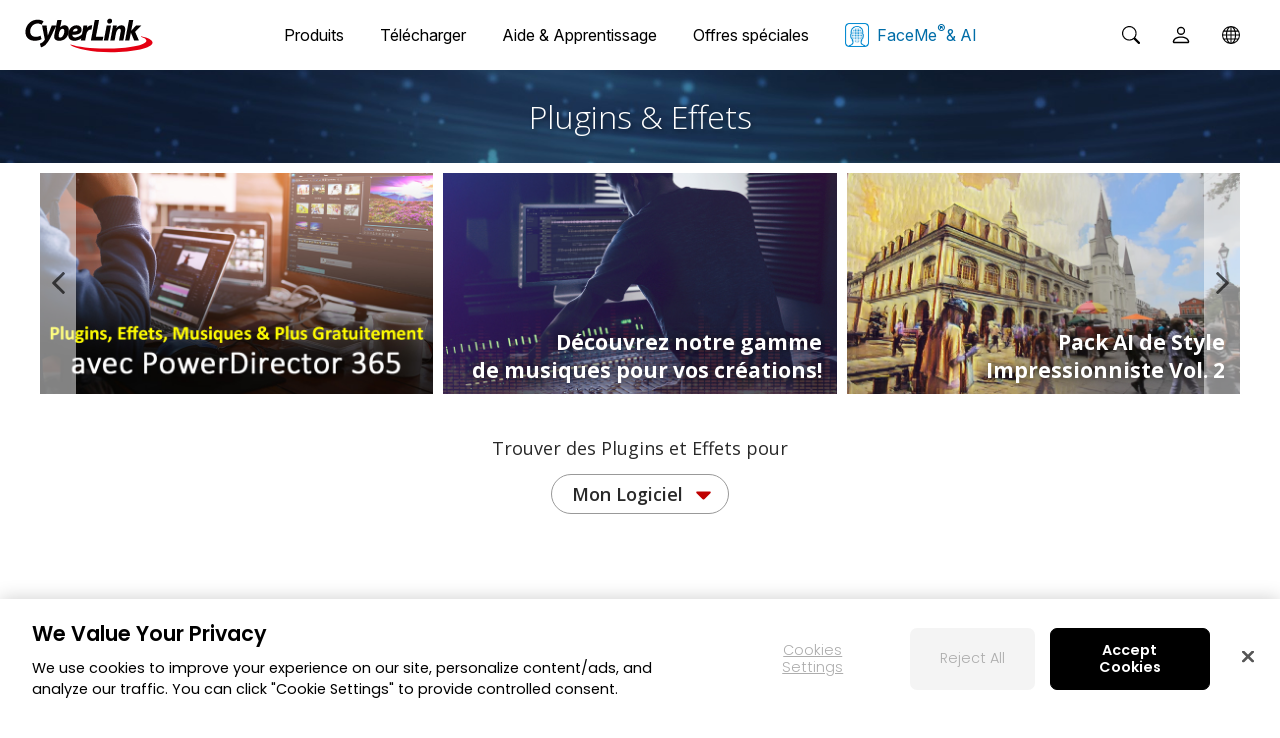

--- FILE ---
content_type: text/html;charset=UTF-8
request_url: https://fr.cyberlink.com/products/add-ons/overview_fr_FR.html
body_size: 19264
content:
<!DOCTYPE html>
<html>
<head>
<meta http-equiv="Content-Type" content="text/html; charset=UTF-8">
<title>Préréglages, filtres et modules complémentaires d'édition vidéo et photo | CyberLink</title>
<meta http-equiv="X-UA-Compatible" content="IE=Edge">
<meta name="title" content="Préréglages, filtres et modules complémentaires d'édition vidéo et photo | CyberLink" />
<meta name="description" content="Extensions Premium. Accédez à des centaines d'effets, de préréglages, de filtres, de modèles et d'effets sonores à ajouter à vos projets." />
<meta name="viewport" id="viewport" content="width=device-width, initial-scale=1">
<meta http-equiv='cache-control' content='no-cache'>
<meta http-equiv='expires' content='0'>
<meta http-equiv='pragma' content='no-cache'>

<link rel="canonical" href="https://fr.cyberlink.com/products/add-ons/overview_fr_FR.html" />
<link rel="alternate" hreflang="en-us" href="https://www.cyberlink.com/products/add-ons/overview_en_US.html" />
<link rel="alternate" hreflang="en-ca" href="https://www.cyberlink.com/products/add-ons/overview_en_CA.html" />
<link rel="alternate" hreflang="en-gb" href="https://www.cyberlink.com/products/add-ons/overview_en_GB.html" />
<link rel="alternate" hreflang="en-au" href="https://www.cyberlink.com/products/add-ons/overview_en_AU.html" />
<link rel="alternate" hreflang="en-nz" href="https://www.cyberlink.com/products/add-ons/overview_en_NZ.html" />
<link rel="alternate" hreflang="en-eu" href="https://www.cyberlink.com/products/add-ons/overview_en_EU.html" />
<link rel="alternate" hreflang="es-es" href="https://es.cyberlink.com/products/add-ons/overview_es_ES.html" />
<link rel="alternate" hreflang="de-de" href="https://de.cyberlink.com/products/add-ons/overview_de_DE.html" />
<link rel="alternate" hreflang="de-ch" href="https://de.cyberlink.com/products/add-ons/overview_de_CH.html" />
<link rel="alternate" hreflang="fr-FR" href="https://fr.cyberlink.com/products/add-ons/overview_fr_FR.html" />
<link rel="alternate" hreflang="fr-ch" href="https://fr.cyberlink.com/products/add-ons/overview_fr_CH.html" />
<link rel="alternate" hreflang="it-it" href="https://it.cyberlink.com/products/add-ons/overview_it_IT.html" />
<link rel="alternate" hreflang="ja-jp" href="https://jp.cyberlink.com/products/add-ons/overview_ja_JP.html" />
<link rel="alternate" hreflang="zh-tw" href="https://tw.cyberlink.com/products/add-ons/overview_zh_TW.html" />
<link rel="alternate" hreflang="zh-hk" href="https://tw.cyberlink.com/products/add-ons/overview_zh_HK.html" />
<link rel="alternate" hreflang="zh-cn" href="https://cn.cyberlink.com/products/add-ons/overview_zh_CN.html" />
<link rel="alternate" hreflang="ko-kr" href="https://kr.cyberlink.com/products/add-ons/overview_ko_KR.html" />
<link rel="alternate" hreflang="x-default" href="https://www.cyberlink.com/products/add-ons/overview_en_US.html" />
</head>
<body>
<!--Begin of header-->
<link rel="preconnect" href="https://dl-file.cyberlink.com">
		<link rel="preconnect" href="https://dl-asset.cyberlink.com">
		<link rel="preconnect" href="https://fonts.googleapis.com">
		<link rel="preconnect" href="https://fonts.gstatic.com" crossorigin>
		<link rel="preconnect" href="https://web-static.cyberlink.com">
		<link rel="stylesheet" href="/include/css/main.css?v=1768473478401">
			<link rel="stylesheet" href="https://web-static.cyberlink.com/web/nav/styles.419b9d70dba9453e.css">
		<link href="/include/css/font-awesome/5.2.0/css/all.min.css" rel="stylesheet" type="text/css" />
		<script src="https://web-static.cyberlink.com/web/nav/styles.ef46db3751d8e999.js" type="module"></script>
		<script src="https://web-static.cyberlink.com/web/nav/main.d2965ed09016bdf8.js" type="module"></script>
		<header id='cl-header-root' class="tw-preflight">
		</header>
<link
	      href="https://fonts.googleapis.com/css2?family=Inter:ital,opsz,wght@0,14..32,100..900;1,14..32,100..900&family=Montserrat:ital,wght@0,100..900;1,100..900&family=Open+Sans:ital,wght@0,300..800;1,300..800&family=Poppins:ital,wght@0,100;0,200;0,300;0,400;0,500;0,600;0,700;0,800;0,900;1,100;1,200;1,300;1,400;1,500;1,600;1,700;1,800;1,900&display=swap"
	      rel="stylesheet"
	    />	
		<style>
			body{
			    font-family: "Inter", -apple-system, system-ui, ui-sans-serif, "Segoe UI", Roboto, Helvetica, Arial, sans-serif !important;
			}	            
		</style>
	<link rel="stylesheet" href="/include/css/bootstrap.modal.3.3.min.css">
		<link rel="stylesheet" href="/include/css/bootstrap-icons/1.4.1/bootstrap-icons.css">
		<link href="/include/css/font-awesome/5.2.0/css/all.min.css" rel="stylesheet" type="text/css" />
		<link media="none" onload="if(media!='all')media='all'"  href="/include/css/jquery.responsive.bp.css" rel="stylesheet" />
	<script type="text/javascript" src="/include/js/jquery-3.5.1.min.js"></script>
<script type="text/javascript" src="/include/js/jquery-migrate-3.3.0.min.js"></script>
<script defer src="/include/js/jquery.simplemodal.responsive.js" type="text/javascript"></script>
<script type="text/javascript" src="/include/js/bootstrap.modal.3.3.min.js"></script>
<script type="text/javascript" src="/include/js/jquery.responsive.bp.js"></script>
<script defer type="text/javascript" src="/include/js/jquery.lazyload.js"></script>
<script defer type="text/javascript" src="/include/js/lazyloading.js"></script>
<script type="text/javascript" src="/include/js/header.js?v=1768473478401"></script>
<script type="text/javascript" src="/include/js/modernizr-2.7.1.min.js"></script>    
<script type="text/javascript" src="/prog/bar/js/menubarControl.js?v=1768473478401"></script><link media="none" onload="if(media!='all')media='all'" href="/include/css/font-awesome/5.2.0/css/all.min.css" rel="stylesheet" type="text/css" />

<!-- js -->
<script src="/prog/add-ons/js/jquery-1.12.4.min.js"></script>

<!-- swiper -->
<link href="/prog/add-ons/css/swiper.min.css" rel="stylesheet" type="text/css" />
<script src="/prog/add-ons/js/swiper.min.js"></script>
<!-- swiper -->

<link href="/prog/add-ons/css/main.css?v=1768966330726" rel="stylesheet" type="text/css" />
<link href="/prog/add-ons/css/addons.css?v=1768966330726" rel="stylesheet" type="text/css" />

<script src="/prog/add-ons/js/main.js"></script>

<!-- selectric -->
<link href="/prog/add-ons/css/selectric.css" rel="stylesheet" type="text/css" />
<link href="/prog/add-ons/css/selectric_custom.css?v=20181012" rel="stylesheet" type="text/css" />
<script src="/prog/add-ons/js/jquery.selectric.min.js"></script>
<script>
	(function($){
		$(document).ready(function(){
			$('.prod_list select').selectric({
		      maxHeight: 'auto',
		      expandToItemText: true,
		      openOnHover: true
		    });
		});
	})(jQuery);
</script>
<!-- selectric -->

<script>
<!-- return $ to previous jQuery include -->
var jQuery1_12_4 = $.noConflict(true);
</script>

<!-------------------------- floating header ----------------------------->
<!--End of header-->

<!--Begin of breadcrumb -->
<div class="breadcrumb on_1200">
	<form class="clearfix" method="post" name="currencyForm">
		<div class="breadcrumb_L">
			<a name="top" id="top"></a>
			<a href="/">Accueil</a> 
			&gt; <a href="/products/index_fr_FR.html">Produit</a> 
			
			&gt; <span>Plugins & Effets</span>
		</div>
		<div class="breadcrumb_R">
			<table border="0" cellpadding="0" cellspacing="0">
		       <tr>
		         <td height="30" valign="middle" style="float:left"><span>Devise&nbsp;:&nbsp;</span></td>
		         <td style="float:left">	
					<label>	
						<select id="currencyId" style="FONT-SIZE: 12px" tabindex="0" onchange="currencyChange();" name="currencyId">
							<option value='2' selected='selected'  currencyLocale='8,fr_FR'>Euro</option></select>	
					</label>
		         </td>
		       </tr>
		     </table>
		</div>
	</form>
</div>
<!--End of breadcrumb -->

<!--Begin of banner header-->
<div class="banner_header">
  <div class="inner">
    <h2>Plugins & Effets</h2>
  </div>
</div>
<!--End of banner header-->

<div class="container">
<!--Begin of promo zone-->
<!-- Swiper -->
  <div class="swiper-container promo_zone">
    <div class="swiper-wrapper">
      <div class="swiper-slide">
	        <a href="https://fr.cyberlink.com/products/powerdirector-video-editing-software/features_fr_FR.html?affid=2581_1367_0_45147_0_FRA" target="_blank">
	          <p></p>
	          <img src="/upload-file/common/banner/fra/PremiumAdd-onStorePromoCarousel_Director-Suite_7.0_20190516190616481.jpg" alt="">
	        </a>
	      </div>
      <div class="swiper-slide">
	        <a href="https://fr.cyberlink.com/products/add-ons/powerdirector/music_fr_FR.html?affid=2581_1385_0_45145_0_FRA" target="_blank">
	          <p>Découvrez notre gamme <br>de musiques pour vos créations!</p>
	          <img src="/upload-file/common/banner/fra/PremiumAdd-onStorePromoCarousel_Add-Ons_1.0_20180911022939191.jpg" alt="">
	        </a>
	      </div>
      <div class="swiper-slide">
	        <a href="https://fr.cyberlink.com/products/creative-design-packs/ai-pack-impressionist2_fr_FR.html?affid=2581_1385_0_45143_0_FRA" target="_blank">
	          <p>Pack AI de Style <br>
Impressionniste Vol. 2</p>
	          <img src="/upload-file/common/banner/fra/PremiumAdd-onStorePromoCarousel_Add-Ons_1.0_20180911022848596.jpg" alt="">
	        </a>
	      </div>
      <div class="swiper-slide">
	        <a href="https://fr.cyberlink.com/products/creative-design-packs/actionpack-2_fr_FR.html?affid=2581_1385_0_45136_0_FRA" target="_blank">
	          <p>Pack Action 2 <br>
Du peps pour vos vidéos!</p>
	          <img src="/upload-file/common/banner/fra/PremiumAdd-onStorePromoCarousel_Add-Ons_1.0_20180911022557138.jpg" alt="">
	        </a>
	      </div>
      </div>
	<!-- Add Arrows -->
    <div class="promo_btn_next"></div>
    <div class="promo_btn_prev"></div>
	<!-- Add Pagination -->
    <div class="promo_pagination"></div>
  </div>
	<script type="text/javascript">
	    var swiper = new Swiper('.promo_zone', {
	      slidesPerView: 3,
	      spaceBetween: 10,
	      loop: true,
	      grabCursor: false,
	      speed: 500,
	      // slidesOffsetAfter: 500,
	      breakpoints: {
	        992: {
	          slidesPerView: 2
	        },
	        650: {
	          slidesPerView: 1
	        }
	      },
	      pagination: {
	        el: '.promo_pagination',
	        clickable: true,
	      },
	      navigation: {
	        nextEl: '.promo_btn_next',
	        prevEl: '.promo_btn_prev',
	      },
          observer:true,
          observeParents:true
	    });
	  </script>
	<!-- Swiper -->
<!--End of promo zone-->

<!--Begin of products dropdown-->
  <div class="prod_list">
  	<div class="title">
      Trouver des Plugins et Effets pour</div>
    <select  class="prod_drop" onchange="goToProductRecommendedPage(this.value, 'fr_FR', false)">
        <option value="" selected>Mon Logiciel</option>        
        <option value="powerdirector">PowerDirector</option>
	    <option value="photodirector">PhotoDirector</option>
	    <option value="power2go-powerproducer">Power2Go & PowerProducer</option>
	    <option value="adobe">Premiere & After Effects</option>
	    </select>
    <div class="title">
      </div>
  </div>
<!--End of products dropdown-->
</div>

<!--Begin of feature PDR-->
<div class="container_fluid light_grey text_decoration_none">
  <div class="container feature_group">
    <h3>Plugins et Effets Récents pour PowerDirector</h3>
    <ul class="feature_list">
      <li>
	      	<a 
	      		
	      				href='/products/add-ons/mothers-day-sticker_fr_FR.html'
	      			
	      	>
		        <div class="feature_content">
		          <div class="tag_new">
			            <span>Nouveau</span>
			          </div>
		          <div class="left">
		            <img class="CLlazy" data-original="https://dl-file.cyberlink.com/web/upload-file/common/store/enu/2023/4/store_Add-Ons_1.0_20230418000354343.jpg" alt="">
		          </div>
		          <div class="right">
		            <h4 class="item_title">
		              Autocollants fête des mères</h4>
		            <div class="item_price">
			            	</div>		            
		            <p class="item_intro">
		              35 autocollants pour célébrer la fête des mères ! </p>
		          </div>
		        </div>
	        </a>
	      </li>
	     <li>
	      	<a 
	      		
	      				href='/products/add-ons/video-template-minimalist-outro-2_fr_FR.html'
	      			
	      	>
		        <div class="feature_content">
		          <div class="tag_new">
			            <span>Nouveau</span>
			          </div>
		          <div class="left">
		            <img class="CLlazy" data-original="https://dl-file.cyberlink.com/web/upload-file/common/store/enu/2023/4/store_Add-Ons_1.0_20230418204633946.jpg" alt="">
		          </div>
		          <div class="right">
		            <h4 class="item_title">
		              Modèles d'outro vidéo minimalistes</h4>
		            <div class="item_price">
			            	</div>		            
		            <p class="item_intro">
		              Les modèles d'outro vidéo minimalistes sont un excellent moyen d'ajouter une touche professionnelle et discrète à la fin de vos projets vidéo.</p>
		          </div>
		        </div>
	        </a>
	      </li>
	     <li>
	      	<a 
	      		
	      				href='/products/add-ons/partner-sound-effect-home-daily-life_fr_FR.html'
	      			
	      	>
		        <div class="feature_content">
		          <div class="tag_new">
			            <span>Nouveau</span>
			          </div>
		          <div class="left">
		            <img class="CLlazy" data-original="https://dl-file.cyberlink.com/web/upload-file/common/store/enu/2023/4/store_Add-Ons_1.0_20230418204655587.jpg" alt="">
		          </div>
		          <div class="right">
		            <h4 class="item_title">
		              Sound Fx : à la Maison</h4>
		            <p class="item_intro">
		              Une large collection de sons quotidiens de la maison.</p>
		          </div>
		        </div>
	        </a>
	      </li>
	     <li>
	      	<a 
	      		
	      				href='/products/add-ons/video-template-festival-outro_fr_FR.html'
	      			
	      	>
		        <div class="feature_content">
		          <div class="left">
		            <img class="CLlazy" data-original="https://dl-file.cyberlink.com/web/upload-file/common/store/enu/2023/3/store_Add-Ons_1.0_20230316012812204.jpg" alt="">
		          </div>
		          <div class="right">
		            <h4 class="item_title">
		              Modèle d'outro "Festival"</h4>
		            <div class="item_price">
			            	</div>		            
		            <p class="item_intro">
		              Les modèles d'outro vidéo "festival" sont un excellent moyen d'ajouter une touche professionnelle et festive à la fin de vos projets vidéo.</p>
		          </div>
		        </div>
	        </a>
	      </li>
	     <li>
	      	<a 
	      		
	      				href='/products/add-ons/easter-sticker_fr_FR.html'
	      			
	      	>
		        <div class="feature_content">
		          <div class="left">
		            <img class="CLlazy" data-original="https://dl-file.cyberlink.com/web/upload-file/common/store/enu/2023/3/store_Add-Ons_1.0_20230316012748497.jpg" alt="">
		          </div>
		          <div class="right">
		            <h4 class="item_title">
		              Autocollants de Pâques</h4>
		            <div class="item_price">
			            	</div>		            
		            <p class="item_intro">
		              Un ensemble classique de 25 autocollants sur le thème de Pâques.</p>
		          </div>
		        </div>
	        </a>
	      </li>
	     <li>
	      	<a 
	      		
	      				href='/products/add-ons/partner-bgm-rock-2_fr_FR.html'
	      			
	      	>
		        <div class="feature_content">
		          <div class="left">
		            <img class="CLlazy" data-original="https://dl-file.cyberlink.com/web/upload-file/common/store/enu/2023/3/store_Add-Ons_1.0_20230316012844972.jpg" alt="">
		          </div>
		          <div class="right">
		            <h4 class="item_title">
		              Musique de fond Rock</h4>
		            <p class="item_intro">
		              La musique rock est un genre qui est apparu dans les années 1950 et qui se caractérise par l'importance accordée aux guitares électriques, à la batterie et à la basse, ainsi que par une attitude énergique et rebelle.</p>
		          </div>
		        </div>
	        </a>
	      </li>
	     </ul>
    <div class="btn_group">
      <a class="btn_more"
      	
   				href='/products/add-ons/powerdirector/recommended_fr_FR.html'
   			
      >
        Plus de Plugins et Effets pour PowerDirector</a>
    </div>
  </div>
</div>
<!--End of feature PDR-->

<!--Begin of feature PHD-->
<div class="container_fluid text_decoration_none">
  <div class="container feature_group">
    <h3>Plugins et Effets Récents pour PhotoDirector</h3>
    <ul class="feature_list">
    	<li>
		      	<a
			      	
		      				href='/products/add-ons/mothers-day-sticker-phd_fr_FR.html'
		      			
		      	>
			        <div class="feature_content">
			          <div class="tag_new">
				            <span>Nouveau</span>
				          </div>
			          <div class="left">
			            <img class="CLlazy" data-original="https://dl-file.cyberlink.com/web/upload-file/common/store/enu/2023/4/store_Add-Ons_1.0_20230418000409811.jpg" alt="">
			          </div>
			          <div class="right">
			            <h4 class="item_title">
			              Autocollants fête des mères</h4>
			            <div class="item_price">
				            	</div>
			            <p class="item_intro">
			              35 autocollants pour célébrer la fête des mères ! </p>
			          </div>
			        </div>
		        </a>
		      </li>
	      <li>
		      	<a
			      	
		      				href='/products/add-ons/memorial-day-sticker-phd_fr_FR.html'
		      			
		      	>
			        <div class="feature_content">
			          <div class="tag_new">
				            <span>Nouveau</span>
				          </div>
			          <div class="left">
			            <img class="CLlazy" data-original="https://dl-file.cyberlink.com/web/upload-file/common/store/enu/2023/4/store_Add-Ons_1.0_20230418000554760.jpg" alt="">
			          </div>
			          <div class="right">
			            <h4 class="item_title">
			              Autocollants commémoration</h4>
			            <div class="item_price">
				            	</div>
			            <p class="item_intro">
			              Souvenez-vous de ceux qui ont servi leur patrie avec ces autocollants commémoratifs.</p>
			          </div>
			        </div>
		        </a>
		      </li>
	      <li>
		      	<a
			      	
		      				href='/products/add-ons/social-media-sticker-4-phd_fr_FR.html'
		      			
		      	>
			        <div class="feature_content">
			          <div class="tag_new">
				            <span>Nouveau</span>
				          </div>
			          <div class="left">
			            <img class="CLlazy" data-original="https://dl-file.cyberlink.com/web/upload-file/common/store/enu/2023/4/store_Add-Ons_1.0_20230417233521376.jpg" alt="">
			          </div>
			          <div class="right">
			            <h4 class="item_title">
			              Autocollants réseaux sociaux</h4>
			            <div class="item_price">
				            	</div>
			            <p class="item_intro">
			              Ces 20 autocollants pour réseaux sociaux ne manqueront pas de susciter des réactions positives !</p>
			          </div>
			        </div>
		        </a>
		      </li>
	      </ul>
    <div class="btn_group">
      <a class="btn_more" 
        
   				href='/products/add-ons/photodirector/recommended_fr_FR.html'
   			      
      >
        Plus de Plugins et Effets pour PhotoDirector</a>
    </div>
  </div>
</div>
<!--End of feature PHD-->


<!--Begin of footer -->
<link media="none" onload="if(media!='all')media='all'" rel="stylesheet" href="/prog/bar/css/footer_languageMenu.css?v=1768473478401">
<link media="none" onload="if(media!='all')media='all'" rel="stylesheet" href="/prog/bar/css/footer_general.css?v=1768473478401">
<form id="langChangeForm_footer" action="/prog/SelectLanguage.do" style="display:none" method="post">
	<input type="hidden" name="selectLanguageReferer"/>  	
	<input type="hidden" name="nLangIdAndLocale"/> 
	<input type="hidden" name="isSupportLocaleSwitch" value="" /> 		
</form>

 <div class="clear"></div>

<div id="footer_wrapper" lang="FRA" class="footer_wrapper" style="text-align:left;display:none;">
	<!-- footer_content Start -->
    <div class="footer_content">
	<div class="footer_item_wrapper">
	<div class="footer_a">
         <p class="h4">Entreprise</p> 
          <ul>
            <li><a href='https://fr.cyberlink.com/stat/company/fra/index.jsp' ga4="About_CyberLink">À propos de CyberLink</a> </li>
            <li><a href='https://fr.cyberlink.com/prog/company/press-news-archive.do' ga4="Press_Room">Espace presse</a> </li>
            
            <li><a href='https://fr.cyberlink.com/stat/company/fra/affiliate-program.jsp' ga4="Affiliate_Program">Programme d'Affiliation</a> </li>            	
            <li><a href='https://fr.cyberlink.com/contact' ga4="Contact_Us">Contactez nous</a> </li>
			
          </ul>
        </div>
	
        <div class="footer_a">
           <p class="h4">Produits</p> 
          <ul>          
          	<li><a href="https://fr.cyberlink.com/products/index_fr_FR.html" ga4="All_Software">Tous logiciels</a> </li>          
            <li><a href="https://fr.cyberlink.com/products/index_fr_FR.html#mobile_apps" ga4="Mobile_Apps">Apps Mobiles</a> </li>
          
            <li><a href='https://fr.cyberlink.com/stat/volume-license/fra/index.jsp' ga4="Volume_Licensing">Licences en volume</a> </li>                        
			<li><a href='https://fr.cyberlink.com/stat/events/Student-Program/fr/index.jsp' ga4="Education">Éducation</a> </li>
				<li class="footer_myedit_product"><a href="https://myedit.online/fr/photo-editor?affid=2581_-1_1085">MyEdit Image</a> </li>
			<li class="footer_myedit_product"><a href="https://myedit.online/fr/audio-editor?affid=2581_-1_1085">MyEdit Audio</a> </li>
          </ul>

        </div>

		<div class="footer_a">
		  <p class="h4">Solutions d'entreprise</p> 
          <ul>
          	<li><a href='https://www.cyberlink.com/faceme' ga4="FaceMe_SDK">FaceMe<sup>®</sup> SDK</a> </li>
				</ul>
		</div>

		<div class="footer_a">
          <p class="h4">Assistance</p> 
          <ul>
            <li><a href='https://fr.cyberlink.com/support-center/home' ga4="Support_Center">Centre de support</a> </li>
            <li><a href='https://fr.cyberlink.com/support-center/patch-download' ga4="Software_Updates">Mises à jour logiciel</a> </li>
            <li><a href='https://fr.cyberlink.com/learning' target="_blank" ga4="Learning_Center">Centre d'apprentissage</a> </li>
            <li><a href='https://fr.cyberlink.com/feedback-forum/powerdirector?category=suggestion' ga4="Forum">Forum</a> </li>
            
            
            </ul>        
        </div>

        <div class="footer_a">
           <p class="h4">Communauté</p> 
          <ul>
            <li><a href='https://membership.cyberlink.com/account/overview' ga4="Member_Zone">Zone des Membres</a> </li>
			<li><a href='https://fr.cyberlink.com/blog' ga4="CyberLinkBlog">Blog</a> </li>
			</ul>

	          <p class="h4">Suivez-nous</p> 
	          <ul class="followUs">
	          	<li style="padding-top: 5px;">
	          		<a href='https://www.facebook.com/cyberlink.france' target="_blank" icon="fb" ga4="Follow_Us_Facebook" title="Follow Us on Facebook" ></a>
	          			<a href='https://www.youtube.com/user/CyberLinkChannel' target="_blank" icon="yt" ga4="Follow_Us_Youtube" title="Subscribe to Our YouTube Channel" ></a>
	          			
	          			<a href='https://www.linkedin.com/company/cyberlink' target="_blank" icon="in" ga4="Follow_Us_LinkedIn" title="Follow Us on LinkedIn" ></a>          		          			
	          		</li>          	
	          </ul>          
        </div>  
        
      <div class="footer_a">
          <p class="h4" id="footerLangSelector" style="cursor: pointer;"><i class="bi bi-globe"></i> Changer de région<i class="bi bi-caret-down-fill"></i></p>              
        </div>                
       </div>
       
 

 	</div>
  
  <!-- footer_content end -->	
	<div class="foot_bottomtext">

  	<p>© Copyright 2026 Groupe CyberLink. Tous droits réservés.</p>
  
  	<ul>
	  
	  <li><a href="/fra/privacy-policy" target="_blank">Politique de confidentialité</a></li>
		<li><a href="/stat/policy/fra/tos.html" target="_blank">Conditions d’utilisation </a></li>
		</ul>

  </div>
  
  </div> 

<!--cl_ipsentry-->
</div>
	
<!--End of footer -->

<style type="text/css">
.wrapper .mz_content .mz_top {
z-index: 0;
}
#content {
	padding-right: 60px;	
	padding-left: 60px;
}
</style>
<link media="none" onload="if(media!='all')media='all';document.getElementById('footer_wrapper').style.display='block';" rel="stylesheet" href="/prog/bar/css/footer.css?v=1768473478401">
	<!-- footer language menu modal - Start -->
<div class="modal fade" id="languageMenuModal" lang="FRA" tabindex="-1" role="dialog" style="display:none;">
  <div class="modal-dialog subscription modal-dialog-centered" role="document">
    <div class="modal-content" style="background: #000000;">
    	<div class="modal-header" style="padding: 0; border: none;">
	      	<a class="btn_cancel" href="#"  data-dismiss="modal" aria-label="Close" 
	      		style="width: 32px;
					   height: 32px;
					   background: url(https://dl-asset.cyberlink.com/web/stat/edms/prog/bar/img/btn_cancel.png) 0 0 no-repeat transparent;
					   display: block;
					   border-radius: 30px;
					   font-size: 36px;
					   font-weight: bold;
					   line-height: 22px;
					   outline: none;
					   text-decoration: none;
					   position: absolute;
					   right: -15px;
					   top: -15px;
					   z-index: 100;">
		    </a>
      	</div>
	    <div class="modal-body" style="padding: 10px 0 0 0;"> 	
			<p style="padding-bottom: 0px;font-size:16px; text-align: center; color:#ffffff; margin: 0;"><i class="bi bi-globe"></i> Choisissez votre pays / région et votre langue préférée:</p>
	    </div>
		<div class="language_content">
			<div class="language_go">
				<p class="h6">Amérique</p>
				<ul>
					<li><a href="#" data="1,en_US">United States</a></li>
					<li><a href="#" data="1,en_CA">Canada</a></li>		
					<li><a href="#" data="4,es_US">Latinoamérica</a></li>
				</ul>
			</div>
			<div class="language_go">
				<p class="h6">Europe</p>
				<ul>
					<li><a href="#" data="1,en_GB">United Kingdom</a></li>
					<li><a href="#" data="7,de_DE">Deutschland</a></li>
					<li><a href="#" data="4,es_ES">España</a></li>
					<li><a href="#" data="7,de_CH">Schweiz</a></li>
					<li><a href="#" data="8,fr_FR">France</a></li>
					<li><a href="#" data="9,it_IT">Italia</a></li>
					<li><a href="#" data="8,fr_CH">Suisse</a></li>
					<li><a href="#" data="1,en_EU">Rest of Europe</a></li>
				</ul>
			</div>
			<div class="language_go">
				<p class="h6">Asie</p>
				<ul>
					<li><a href="#" data="3,ja_JP">&#x65e5;&#x672c;</a></li>
					<li><a href="#" data="2,zh_TW">&#x53f0;&#x7063;</a></li>
					<li><a href="#" data="2,zh_HK">&#x9999;&#x6e2f;</a></li>
					<li><a href="#" data="6,zh_CN">&#x4e2d;&#x56fd;</a></li>
					<li><a href="#" data="5,ko_KR">&#xb300;&#xd55c;&#xbbfc;&#xad6d;</a></li>
					<li><a href="#" data="1,en_IN">India</a></li>
					<li><a href="#" data="1,en_US">Rest of Asia</a></li>
				</ul>
			</div>
			<div class="language_go" style="border: none;">
		      <p class="h6">Océanie</p>
		        <ul>
			        <li><a href="#" data="1,en_AU">Australia</a></li>
					<li><a href="#" data="1,en_NZ">New Zealand</a></li>
					<li><a href="#" data="1,en_US">Rest of Oceania</a></li>
			   </ul>
		    </div>
		</div>	
    </div>
  </div>
</div>
<!-- footer language menu modal - End -->

<!-- Homepage Sticky Footer - Start -->
<!-- Homepage Sticky Footer - End -->

<!-- Webpush -->
<link rel="stylesheet" href="https://dl-asset.cyberlink.com/web/prog/util/web-notification/css/webpush.css">

<div class="webpush_note" id="webpush_note" style="display:none;">
  <div class="webpush_note_icon">
    <img src="[data-uri]"/>
  </div>
  <div class="webpush_note_content">
    <div class="webpush_note_title">
      Restez connecté avec nous!</div>
    <div>
     Recevez une notification lors de nos promotions, mises à jour, tutoriels, événements et plus!</div>
    <div class="webpush_note_btn_wrapper">
    	<div class="webpush_note_btn webpush_note_allowBtn">Autoriser</div>
      	<div class="webpush_note_btn webpush_note_denyBtn">Non Merci</div>      
    </div>
  </div>
</div><script type="text/javascript" async src="/include/js/cl-modal.js?v=1768473478401"></script>
<script type="text/javascript" async src="/prog/bar/js/_footer_create.js?v=1768473478401"></script>
<!--End of footer -->
<script type="text/javascript">	
	if(window.location.protocol.indexOf("http:")>=0){
		console.log("redirec to "+window.location.href.replace("http:","https:"));
		window.location=window.location.href.replace("http:","https:");
	}
</script>
<input type="hidden" id="gtmCode" value="GTM-MSZRDFS" />
<input type="hidden" id="gaCodeV4" value="G-EZ6NWKB83K" />
<script type="text/javascript">	
let isRobot = RegExp(/PTST|moto g power|Google|AOL|Baidu|bingbot|DuckDuckBot|Yahoo|Yandex/g).test(navigator.userAgent);
String.prototype.gaEndsWith = function(suffix){
	return (this.substr(this.length - suffix.length) === suffix);
}	
var _removeR = function() {
	var u = location.pathname + location.search;
		if(u.gaEndsWith('?r=1')){
			u = u.replace(/\?r=1/g,"");
		}				
		u = u.replace(/\&r=1/g,"");
		u = u.replace("r=1&","");
		u = u.replace(/[&]?UUID=[^&]+/i, '');
		u = u.replace(/[&]?CDKEY=[^&]+/i, '');
		u = u.replace(/[&]?TOKEN=[^&]+/i, '');
		u = u.replace(/[&]?encode=[^&]+/i, '');
		return u;
};
</script>

<script type="text/javascript">	
	const showGaCodeV4 = "true";
	const userLocale = "fr_FR";
	const userLangId = "8";
	const showFacebookPixelCode = "1";
	const isShowRMKTCode = "true";
	const show_fb_pixel_1725889891030525_tag = showFacebookPixelCode == 1 && userLocale == 'zh_TW';
	const show_naver_tag = userLangId == 5;
</script>
<!-- Google Analytics V4 Start -->
<script>
if(!isRobot){
	var gaJsHead = document.getElementsByTagName('head')[0];
	var gaJsScript = document.createElement('script');
	gaJsScript.setAttribute('src', "https://www.googletagmanager.com/gtag/js?id=G-EZ6NWKB83K");
	gaJsScript.async = true;
	gaJsHead.append(gaJsScript);
}
</script>
<script>

	window.dataLayer = window.dataLayer || [];
	
	function gtag(){dataLayer.push(arguments);} 
 
</script>
<!-- Google Analytics V4 End -->

<!-- Google Tag Manager -->
<script>(function(w,d,s,l,i){
	if(!isRobot){
		w[l]=w[l]||[];w[l].push({'gtm.start':
		new Date().getTime(),event:'gtm.js'});var f=d.getElementsByTagName(s)[0],
		j=d.createElement(s),dl=l!='dataLayer'?'&l='+l:'';j.async=true;j.src=
		'https://www.googletagmanager.com/gtm.js?id='+i+dl;f.parentNode.insertBefore(j,f);
	}
})(window,document,'script','dataLayer',document.getElementById("gtmCode").value);</script>

<script>
document.addEventListener("DOMContentLoaded", function(event) {
	if(!isRobot){
		var noScriptNode=document.createElement('noscript');
		var iFrameNode=document.createElement('iframe');
		iFrameNode.setAttribute('src', 'https://www.googletagmanager.com/ns.html?id='+document.getElementById("gtmCode").value);
		iFrameNode.setAttribute('height', '0');
		iFrameNode.setAttribute('width', '0');
		iFrameNode.setAttribute('style', 'display:none;visibility:hidden');
		noScriptNode.appendChild(iFrameNode);
		document.querySelector('body').prepend(noScriptNode);
		
		let head = document.getElementsByTagName('head')[0];
		let script = document.createElement('script');
	    script.src = "https://web-static.cyberlink.com/web/tracking-sdk/v1/latest/clTracking.umd.js";
	    head.append(script); 
	    
	    window.CLTrackingInit = function () {
    	  window.CLTracking.init(
    	    {
    	      category: "CyberLink Tracking",
    	      disableDefaultEvent: false
    	    },
    	    () => {
    	      console.log("CLTracking Init Success")
    	    },
    	    (error) => {
    	      console.log("Init CLTracking Failed: ", error)
    	    },
    	  )
    	}
    	window.CLTracking = window.CLTracking || [];	    
	}
	
	if (!(navigator.userAgent.toLowerCase().indexOf("mobile") > 0 
			 || navigator.userAgent.toLowerCase().indexOf("pad") > 0 
			 || navigator.userAgent.toLowerCase().indexOf("android") > 0)) { 
		// add ga4FreeDownloadSetAttribute func for download button which use dlJPNGAFormSubmit func
		const freeDownloadElements = document.querySelectorAll('[onclick*="dlJPNGAFormSubmit"], [onclick*="clickDownloadBtn"], [onclick*="dlFormSubmit"], [onclick*="dlFormAutoSubmit"]');

		freeDownloadElements.forEach(element => {
		    const originalOnclick = element.getAttribute("onclick");
		    element.setAttribute("onclick", "ga4FreeDownloadSetAttribute.call(this); " + originalOnclick);
		});
	}
	
	// add ga4BuyButtonSetAttribute func for buy now button which use check_add2cart func
	const buyNowElements = document.querySelectorAll('[onclick*="check_add2cart"], [onclick*="store_add2cart"]');

	buyNowElements.forEach(element => {
	    const originalOnclick = element.getAttribute("onclick");
	    element.setAttribute("onclick", "ga4BuyButtonSetAttribute.call(this); " + originalOnclick);
	});

	var buyNowElementsDirectly2Cart = document.querySelectorAll('[data-ga-event*="inbound_click_buy_button"]:not([data-ga-event*="page_view_custom"]):not([onclick*="check_add2cart"]):not([onclick*="store_add2cart"]):not([href*="buy365=1"]):not([href*="buy=1"]), [data-ga-event*="inbound_click_buy_button"]:not([data-ga-event*="page_view_custom"]):not([onclick]):not([href*="buy365=1"]):not([href*="buy=1"])');

	buyNowElementsDirectly2Cart.forEach(element => {
	    const dataGaEventAttr = element.getAttribute("data-ga-event");
	    element.setAttribute("data-ga-event", dataGaEventAttr + ",inbound_click_add_cart");
	});

	
});
</script>
<!-- End Google Tag Manager -->
<script>
	window.dataLayer = window.dataLayer || [];
	console.log('_tracking load');
</script>

<script type="text/javascript">
function ga4FreeDownloadSetAttribute() {
	document.getElementsByName('dlForm')[0].setAttribute('data-ga-click_point', undefined);
	document.getElementsByName('dlForm')[0].setAttribute('data-ga-product', undefined); 
	document.getElementsByName('dlForm')[0].setAttribute('data-ga-type', undefined);
	
	document.getElementsByName('dlForm')[0].setAttribute('data-ga-click_point', this.getAttribute('data-ga-click_point'));
	document.getElementsByName('dlForm')[0].setAttribute('data-ga-product', this.getAttribute('data-ga-product'));
	if (this.getAttribute('data-ga-type') == 'Button' || this.getAttribute('data-ga-type') == 'Text') {
		document.getElementsByName('dlForm')[0].setAttribute('data-ga-type', this.getAttribute('data-ga-type') + '_' + this.innerText.trim());
	} else if (this.getAttribute('data-ga-type') == 'Image') {
		document.getElementsByName('dlForm')[0].setAttribute('data-ga-type', this.getAttribute('data-ga-type')); 
	}		       
}

function ga4BuyButtonSetAttribute() {
	try {
		if (this.getAttribute('onclick').indexOf('check_add2cart') > -1
				|| this.getAttribute('onclick').indexOf('store_add2cart') > -1) {
			if (document.getElementById('subscriptionModal')) {
				document.getElementById('subscriptionModal').setAttribute('data-ga-inbound_popup', undefined);
				document.getElementById('subscriptionModal').setAttribute('data-ga-click_point', undefined);
				document.getElementById('subscriptionModal').setAttribute('data-ga-product', undefined); 
				document.getElementById('subscriptionModal').setAttribute('data-ga-inbound_popup', 'Purchase_Popup');
				document.getElementById('subscriptionModal').setAttribute('data-ga-click_point', ga4PDVDBuy365 ? 'Direct' : this.getAttribute('data-ga-click_point'));
				document.getElementById('subscriptionModal').setAttribute('data-ga-product', this.getAttribute('data-ga-product'));	
				ga4PDVDBuy365 = false;
			}
			
			setPageViewCustomEventPara(undefined, undefined);
			var pageViewClickPoint = this.getAttribute('data-ga-click_point');
			
			if (ga4PDVDBuy365) {
				pageViewClickPoint = 'Direct';
			} else if (pageViewClickPoint) {
				if (pageViewClickPoint.indexOf('In_Page') > -1 && pageViewClickPoint.split('_').length > 2) {
					pageViewClickPoint = 'In_Page';
				}
			} 
			
			setPageViewCustomEventPara('Purchase_Popup', pageViewClickPoint);
			
			setInboundClickBuyButtonEventPara(undefined);  
			if (!ga4PDVDBuy365) {
				setInboundClickBuyButtonEventPara(this.getAttribute('data-ga-click_point'), this.getAttribute('data-ga-type'), this.getAttribute('data-ga-buy-now'));
			}
		}
		
		document.getElementsByName('buyform')[0].setAttribute('data-ga-click_point', undefined);
		document.getElementsByName('buyform')[0].setAttribute('data-ga-product', undefined); 
		document.getElementsByName('buyform')[0].setAttribute('data-ga-click_point', this.getAttribute('data-ga-click_point'));
		document.getElementsByName('buyform')[0].setAttribute('data-ga-product', this.getAttribute('data-ga-product'));	 
	} catch (e) {
		console.log(e);
	}	
}

var ga_inbound_click_buy_button_click_point = '';
var ga_inbound_click_buy_button_type = '';
var ga_inbound_click_buy_button_buy_now = '';
var ga_inbound_click_free_download_click_point = '';
var ga_inbound_click_free_download_type = '';
var ga_click_point_type = '';
var ga_page_view_inbound_popup = '';
var ga_page_view_click_point = '';
var ga_product = '';
var ga4PDVDBuy365 = false;

function setPageViewCustomEventPara(inbound_popup, click_point) {
	ga_page_view_inbound_popup = inbound_popup;
	ga_page_view_click_point = click_point;
}

function setInboundClickBuyButtonEventPara(click_point, type, buy_now) {
	ga_inbound_click_buy_button_click_point = click_point;
	ga_inbound_click_buy_button_type = type;
	ga_inbound_click_buy_button_buy_now = buy_now;
}

function setInboundClickFreeDownloadEventPara(clickPoint, type) {
	ga_inbound_click_free_download_click_point = clickPoint;	
	ga_inbound_click_free_download_type = type;
}

function setInboundClickFreeDownloadClickPointType(clickPointType) {
	ga_inbound_click_free_download_click_point = clickPointType;	
}

function GoogleAnalyticsV4EventTracking(eventName, eventParaObject){
	if (eventName === 'inbound_click') {	
		dataLayer.push({'event': eventName, 
			'seeAllPlan': eventParaObject.see_all_plan, 
			'subPage': eventParaObject.sub_page,  
			'navigationMenuProduct': eventParaObject.navigation_menu_product, 
			'navigationMenuDownload': eventParaObject.navigation_menu_download, 
			'navigationMenuSupportAndLearning': eventParaObject.navigation_menu_support_and_learning, 
			'headerPromotionLink': eventParaObject.header_promotion_link, 
			'headerPromotionImage': eventParaObject.header_promotion_image, 
			'navigationMenuFaceMe': eventParaObject.navigation_menu_FaceMe, 
			'homepageTopBanners': eventParaObject.homepage_top_banners, 
			'homepageSpotlight': eventParaObject.homepage_spotlight, 
			'homepageFeaturedProducts': eventParaObject.homepage_featured_products, 
			'homepageMKTevent': eventParaObject.homepage_MKTevent, 
			'footer': eventParaObject.footer, 
			'webpush': eventParaObject.webpush,
			'clickPoint': eventParaObject.click_point, 
			'type': eventParaObject.type,
			'inPageButtons': eventParaObject.in_page_buttons});
	} else if (eventName === 'inbound_click_free_download') {
		dataLayer.push({'event': eventName, 
			'clickPoint': eventParaObject.click_point, 
			'product': eventParaObject.product, 
			'type': eventParaObject.type});		
	} else if (eventName === 'inbound_click_buy_button') {	
		if (eventParaObject.buy_now) {
			dataLayer.push({'event': eventName, 
				'clickPoint': eventParaObject.click_point, 
				'product': eventParaObject.product, 
				'type': eventParaObject.type, 
				'buyNow': eventParaObject.buy_now});	
		} else {
			dataLayer.push({'event': eventName, 
				'clickPoint': eventParaObject.click_point, 
				'product': eventParaObject.product, 
				'type': eventParaObject.type});	
		}			
	} else if (eventName === 'inbound_click_add_cart') {
		dataLayer.push({'event': eventName, 
			'product': eventParaObject.product,
			'continuePlan': eventParaObject.continue_plan});	
	} else if (eventName === 'inbound_click_learn_more') {
		dataLayer.push({'event': eventName, 
			'clickPoint': eventParaObject.click_point, 
			'linkOS': eventParaObject.link_OS, 
			'type': eventParaObject.type});		
	} else if (eventName === 'page_view_custom') {
		dataLayer.push({'event': eventName,
			'inboundPopup': eventParaObject.inbound_popup,
			'product': eventParaObject.product,
			'clickPoint': eventParaObject.click_point,
			'plan': eventParaObject.plan});
	} else if (eventName === 'inbound_click_MZ') {
		dataLayer.push({'event': eventName, 
			'clickLocation': eventParaObject.click_location, 
			'button': eventParaObject.button});
	} else if (eventName === 'inbound_click_free_download') {
		dataLayer.push({'event': eventName});
	} else if (eventName === 'inbound_click_MZ_Plan') {
		dataLayer.push({'event': eventName, 
			'clickAction': eventParaObject.click_action, 
			'product': eventParaObject.product, 
			'plan': eventParaObject.plan, 
			'language': eventParaObject.language});
	} else if (eventName === 'inbound_click_MZ_popup') {
		dataLayer.push({'event': eventName, 
			'popupClickAction': eventParaObject.popup_click_action, 
			'cancelClick': eventParaObject.cancel_click, 
			'popupProduct': eventParaObject.popup_product, 
			'popupPlan': eventParaObject.popup_plan, 
			'popupCountry': eventParaObject.popup_country, 
			'popupLanguage': eventParaObject.popup_language});
	} else if (eventName === 'inbound_click_MZ_Manage_Plan') {
		dataLayer.push({'event': eventName, 
			'clickLocation': eventParaObject.click_location, 
			'button': eventParaObject.button, 
			'productCategory': eventParaObject.product_category, 
			'product': eventParaObject.product, 
			'plan': eventParaObject.plan});
	} else if (eventName === 'page_view_faceme') {
		dataLayer.push({
						'event': eventName
						});
	} else if (eventName === 'inbound_click_add_cart_paypal') {
		dataLayer.push({'event': eventName, 
			'product': eventParaObject.product, 
			'continuePlan': eventParaObject.continue_plan});		
	}
	console.log(eventName + ": " + JSON.stringify(eventParaObject));
}

function getGA4OStype() {
	const userAgent = navigator.userAgent.toLowerCase();
	var ga4LinkOS = undefined;
	if (userAgent.indexOf("windows") !== -1) {
		ga4LinkOS = 'Win';
	} 
	if (userAgent.indexOf("mac") !== -1) {
		ga4LinkOS = 'Mac';
		if (userAgent.indexOf("ipad") !== -1) {
			ga4LinkOS = 'IOS';
		}
	}
	if (userAgent.indexOf("android") !== -1) {
		ga4LinkOS = 'Android';
	}
	if (userAgent.indexOf("iphone") !== -1) {
		ga4LinkOS = 'IOS';
	}
	if (userAgent.indexOf("crios") !== -1 && userAgent.indexOf("chrome") !== -1) {
		ga4LinkOS = 'Android';
	}
	return ga4LinkOS;
}

function getGA4Product(productId) {
	if(typeof productId == 'number'){
		productId = productId.toString(); 
	}
	switch(productId) {
		case '4':
		case '407':
			return 'PowerDirector';
		case '311':
		case '442':
		case '360':
			return 'PowerDirectorApp';			
		case '473':
		case '473_store': 
			return 'PowerDirectorMac';
		case '211':	
		case '411':
			return 'PhotoDirector';
		case '476':
			return 'PhotoDirectorMac';
		case '288':
		case '350':
			return 'PhotoDirectorApp';
		case '463':
			return 'PowerDirectorBusiness';
		case '464':
			return 'Promeo';
		case '521':
			return 'PromeoApp';
		case '267':
		case '342': 
			return 'DirectorSuite';
		case '252':
			return 'AudioDirector';
		case '249':
			return 'ColorDirector';
		case '1':
			return 'PowerDVD_Perpetual';
		case '125':
			return 'YouCam';
		case '24':
			return 'Power2Go'; 
		case '445':
			return 'PowerPlayer';
		case '459': 
			return 'PowerPlayerApp';				
		case '398':
			return 'PerfectCam';			
		case '372':
			return 'ScreenRecorder';	
		case '373':
			return 'ActionDirector';	
		case '384':
			return 'ActionDirectorApp';			
		case '3': 
			return 'PowerProducer';	
		case '495': 
			return 'MyEditAudio';
		case '508': 
			return 'MyEditImage';
	}
}
</script>

<!-- Google Analytics V4 End -->
<!-- Google Analytics Start -->
<script type="text/javascript">
function GoogleAnalyticsEventTracking(EventTrackingCategory, EventTrackingAction, EventTrackingLabel){
	console.log(EventTrackingCategory + " " + EventTrackingAction + " "+EventTrackingLabel);
}
</script>
<!-- Google Analytics End -->
<script type="module">
function setWrongTargetCookie(name, value, expires, path, domain, secure) { 
    let cyberLinkCookieString = name + "=" + value + 
       ( (expires) ? ";expires=" + expires.toGMTString() : "") + ";path=/" + 
       ( (domain) ? ";domain=" + domain : "") + 
       ( (secure) ? ";secure" : ""); 
    document.cookie = cyberLinkCookieString; 
} 
async function clearWrongTargetCookie() {
	try {
		const cookies = await cookieStore.getAll();
  
		const lowerBound = new Date("2026-08-19T05:00:00.176Z").getTime();
		const upperBound = new Date("2026-08-22T05:00:00.176Z").getTime();

		for (const c of cookies) {
			if (c.name === "CLCUSTOMERSESSIONID" && c.expires) {
				const localTime = c.expires ? new Date(c.expires).toLocaleString() : '(session cookie)';	
				const expireTime = new Date(c.expires).getTime();
				if (expireTime >= lowerBound && expireTime <= upperBound) {
					var nowTargetCookieToday = new Date(); 
 					var nowTargetCookieTodayExpireDate = new Date(nowTargetCookieToday.getTime());
					setWrongTargetCookie("CLCUSTOMERSESSIONID", "", nowTargetCookieTodayExpireDate, '/', 'cyberlink.com', 'secure'); 	
					console.log(`Deleted cookie: `);
				}
			}
		}
	} catch (error) {
  		console.error(error);
	}
}
clearWrongTargetCookie();
</script>

<!-- sync-resource -->
<script type="text/javascript">
function getSyncCookie(name) {
    const match = document.cookie.match(
      new RegExp('(?:^|; )' + name.replace(/([$?*|{}\(\)\[\]\\\/\+^])/g, '\$1') + '=([^;]*)')
    );
    return match ? decodeURIComponent(match[1]) : '';
}
document.addEventListener("DOMContentLoaded", function(event) {
	if(!isRobot){
		const clCustomerSessionId = getSyncCookie('CLCUSTOMERSESSIONID');
	    const clCustomerShortSessionId = getSyncCookie('CLCUSTOMERSHORTSESSIONID');
	    const aid = getSyncCookie('AID');

	  document.body.insertAdjacentHTML(
			    'beforeend',
			    '<iframe style="display:none" width="0" height="0" src="https://fr.cyberlink.global/api/system/sync-resource?CLCUSTOMERSESSIONID='+clCustomerSessionId+'&CLCUSTOMERSHORTSESSIONID='+clCustomerShortSessionId+'&AID='+aid+'"></iframe>'
			  );	
	}
});
</script></body>
</html>


--- FILE ---
content_type: text/css
request_url: https://fr.cyberlink.com/prog/add-ons/css/main.css?v=1768966330726
body_size: 2496
content:
@charset "UTF-8";.mobile_go_icon{width:340px;height:28px;margin:0 auto;padding-top:15px;margin-bottom:10px}.mobile_currency{background-color:black;border-top:1px solid #333;padding-top:20px}.mobile_currency_go{width:90%;margin:15 auto;margin-left:20px;text-align:center}.mobile_currency_go a{color:white;line-height:30px;margin-bottom:15px}.trial_link_in_top_banner{display:none}.s_html{-webkit-text-size-adjust:100%}.breadcrumb{max-width:1000px;margin-bottom:3px;margin-left:auto;margin-right:auto;position:relative;z-index:100}.breadcrumb_L{height:35px;float:left;font-size:13px;color:#333}.breadcrumb_L a{color:#000;font-size:12px;text-decoration:underline}.breadcrumb_L span{color:#000;font-size:12px}.breadcrumb_L a:hover{color:#06c}.breadcrumb_R{height:35px;float:right}.breadcrumb_R span{color:#000;font-size:12px}#fb_like{height:30px}.clear{clear:both}.toptop_banner{display:block;max-width:1200px;margin-top:70px;margin-bottom:35px;margin-left:auto;margin-right:auto;position:relative}.toptop_banner .links{position:absolute;top:90%;right:11%;font-size:.8em;width:400px;color:#06C;z-index:200}.toptop_banner .link_sep{font-size:.7em;vertical-align:bottom;padding:0 .6em}.toptop_banner .links a{color:#06C}.toptop_banner .links a:hover{color:#fff}.banner1200{background-repeat:no-repeat;height:350px;width:1662px;margin-left:-230px}.tab_part{max-width:1662px;height:45px;margin:0 auto;text-align:center}.tab_fix{width:100% !important;margin-top:-27px}.tab_part ul{margin:0;clear:both;font-weight:bold;padding:0 10px 0 10px;display:inline-block}.tab_part li{list-style-type:none}.tab_on{display:block;float:left;height:37px;padding:0;border-radius:0;border-bottom:2px solid #079bcc}.tab_part .tab_off a:hover{color:#22b0ec;border-radius:0;border-bottom:2px solid #22b0ec}.tab_part a{line-height:37px;display:block;color:#222;text-decoration:none;font-size:14px;width:auto;padding-right:30px;padding-left:30px;font-weight:600}.tab_on span{background-image:none;padding-top:9px;height:28px;font-size:14px;line-height:37px;font-weight:600;color:#079bcc;padding:0 30px}.tab_off{float:left;height:37px;padding:0;border-bottom:2px solid #c5c5c5}.tab_sticky{display:block;width:100%;position:fixed;top:0;left:0;background:#353535;z-index:9999}.sticky_tab_logo{width:30px;float:left;padding:4px 0 3px 15px}.sticky_tab_title{line-height:37px;float:left;display:block;color:#fff;font-size:14px;width:auto;padding-right:15px;padding-left:5px;font-weight:600}.sticky_tab_on{display:block;float:left;height:37px;margin:1px;padding:0;border-radius:0}.sticky_tab_off a:hover{color:#fff;background:#22b0ec;border-radius:0}.sticky_tab_off{float:left;height:37px;margin:1px;padding:0}.sticky_tab_off a{line-height:37px;display:block;color:#fff;text-decoration:none;font-size:13px;width:auto;padding-right:10px;padding-left:10px;font-weight:400}.sticky_tab_on span{background-image:none;padding-top:9px;height:28px;font-size:13px;line-height:37px;font-weight:400;color:#22b0ec;padding:0 15px}.sticky_btn_buy{display:inline;padding:2px 20px;font-size:13px;top:5px;float:right;width:auto;margin-top:7px;margin-right:10px;line-height:20px}.toptop_banner img{margin:0 auto}.container{max-width:1200px;margin:0 auto;font-size:15px;line-height:1.2em;font-weight:400}.page_title{padding-left:.8em}.feature_banner{margin-top:.6em;text-align:center;margin-left:120px;margin-right:120px}.product_intro{padding-left:1em}.intro_left{width:18%;float:left;margin-top:1.5em}.intro_middle{width:50%;float:left}.intro_right{width:30%;float:left;text-align:right;margin-top:1em}.link_box{padding:.5em}.main_section_1,.main_section_2,.main_section_3,.main_section_4,.main_section_5{position:relative;clear:both;width:100%}.sec_intro_a,.sec_intro_b,.sec_intro_c,.sec_intro_d,.sec_intro_e{width:70%;position:absolute;bottom:48%;padding:1em 1em 1em 2em}.bulletPoint{float:left}.bulletPoint p{padding-left:1.2em;background-image:url(../img/li_disc.jpg) !important;background-repeat:no-repeat;margin-bottom:1em;-webkit-box-sizing:border-box;-moz-box-sizing:border-box;box-sizing:border-box}.sec_content{margin:0 auto;width:720px}.sec_content img{width:720px}.two_column_ul{width:95%;margin:0 auto 2em auto}.two_column_ul ul{margin:0;padding:0}li p{line-height:1.4em}.two_column_ul li{width:50%;margin-right:0;-webkit-box-sizing:border-box;-moz-box-sizing:border-box;box-sizing:border-box;height:auto;float:left;padding:0 1em 0 1em;list-style:none}.two_column_ul li img{max-width:100%;height:auto;margin:0 auto}.three_column_ul{width:95%;margin:0 auto 1em auto}.three_column_ul ul{margin:0;padding:0}.three_column_ul li{width:33%;margin-right:0;-webkit-box-sizing:border-box;-moz-box-sizing:border-box;box-sizing:border-box;height:auto;float:left;padding:0 1em 1.2em 1em;list-style:none}.three_column_ul li img{max-width:100%;height:auto;margin:0 auto}.end_li{margin-right:0 !important}.video_link{font-size:1em;color:#b81a35}.seemore{font-size:.8em;text-align:center;height:1.5em;padding-top:1.5em;margin-bottom:1em;clear:right}.seemore a{text-decoration:underline}.quick_nav{font-size:.8em;text-align:right;height:1.5em;padding-top:1.5em;margin-right:3em;margin-bottom:1em;clear:right}.gototop{float:right}.on_1200{display:block}.on_600{display:none}.back_top{display:none}@media screen and (min-width:768px) and (max-width:1200px){.sec_intro_a,.sec_intro_b,.sec_intro_c,.sec_intro_d,.sec_intro_e{width:80%;position:absolute;bottom:0 !important;padding:1em}.sec_description{padding:1em 2.5em 1em 2.5em}.container{margin-left:3em;margin-right:3em}}@media screen and (max-width:768px){.container{margin-left:auto;margin-right:auto}.feature_banner{margin-left:2px;margin-right:2px}.tab_part{height:37px}.page_title{padding-left:1em}.toptop_banner{margin-top:0;margin-bottom:0}.toptop_banner .links{display:none;position:absolute;top:100%;right:0;font-size:.7em;width:100%;text-align:center;margin-top:160px}.toptop_banner .links{color:#8fc2f5;z-index:200}.toptop_banner .links a{color:#8fc2f5}.on_1200{display:none}.on_600{display:inline}.intro_left{width:18%;float:left}.intro_middle{width:75%;float:left;font-size:.8em;padding:0 .5em 0 .8em}.intro_right{width:100%;float:left}.link_box{float:right;margin-right:1em}.sec_intro_a{width:auto;position:inherit;bottom:30%;padding:1em;background:#751f6a}.sec_intro_b{width:auto;position:inherit;bottom:30%;padding:1em;background:#024c8d}.sec_intro_c{width:auto;position:inherit;bottom:30%;padding:1em;background:#e16a26}.sec_intro_d{width:auto;position:inherit;bottom:30%;padding:1em;background:#009b86}.sec_intro_e{width:auto;position:inherit;bottom:30%;padding:1em;background:#a12933}.sec_content{margin:0 auto;width:85%}.sec_content img{width:720px}.two_column_ul li{font-size:.8em;width:100%}.three_column_ul li{font-size:.8em;width:100%}.comparison_table p{font-size:1.1em !important}.comparison_table td{font-size:.8em !important}.seemore{font-size:.6em;margin-bottom:2em}}@media screen and (max-width:420px){.feature_banner{margin-left:10px;margin-right:10px}}@media screen and (max-width:600px){.intro_left{width:95%;float:left;display:none}.intro_middle{width:95%;float:left;font-size:.8em;padding:0 .5em 0 .8em}.intro_right{width:100%;float:left;text-align:center}.link_box{float:none;margin-right:0}.tab_part{height:auto}.tab_fix{margin-top:0;padding:5px 0}.tab_on{display:block;float:none;height:37px;margin:5px 0;padding:0;background-color:#0577a7;border-radius:2px;border-bottom:0}.tab_off{float:none;height:37px;margin:5px 0;padding:0;display:block;background-color:#e0e0e0;border-radius:2px;border-bottom:0}.tab_part ul{display:block}.tab_on span{color:#fff;font-weight:600}.tab_part .tab_off a:hover{border-bottom:0}}@media(max-width:780px) and (min-width:551px){.on_600{padding-top:70px}}@media(max-width:550px){.on_600{padding-top:45px}}

--- FILE ---
content_type: text/css
request_url: https://fr.cyberlink.com/prog/add-ons/css/selectric_custom.css?v=20181012
body_size: 986
content:
@charset "UTF-8";.selectric-wrapper{display:inline-block;font-size:18px;vertical-align:middle}.selectric{appearance:none;-moz-appearance:none;-webkit-appearance:none;background-color:transparent;background:url(../img/icon_arrow_down.svg);background-repeat:no-repeat;background-position:92% center;background-size:25px 25px;border:0;color:#292929;border:1px solid #999;border-radius:20px;display:inline-block;font-family:inherit;line-height:inherit;outline:0;padding:0 45px 0 20px;text-align:center;text-align-last:center;position:relative;overflow:hidden;transition:background-color ease .2s,border ease .2s,box-shadow ease .2s}.selectric-wrapper.selectric-hover .selectric,.selectric-wrapper.selectric-open .selectric{background-image:url(../img/icon_arrow_down_white.svg);background-color:#9a0101}.selectric-wrapper .selectric .label{height:auto;color:#292929;font-size:18px;font-weight:600;margin:0}.selectric-wrapper.selectric-hover .selectric .label,.selectric-wrapper.selectric-open .selectric .label,.selectric-wrapper.selectric-open .selectric .label:active{color:#fff}.banner_header.listing .title,.banner_header.listing select{color:#fff}.banner_header.listing .selectric .label{font-size:16px;color:#fff}.banner_header.listing .selectric{border:1px solid #ccc;padding:0 40px 0 20px}.banner_header.listing .selectric-hover .selectric,.banner_header.listing .selectric-open .selectric{background-image:url(../img/icon_arrow_down.svg);background-color:rgba(0,0,0,.5);border:1px solid #fff}.selectric .button{display:none}.selectric-items{background-color:#fff;border:1px solid #b4b4b4;border-radius:7px;left:50%;transform:translateX(-50%);word-break:keep-all}.selectric-items ul,.selectric-items li{min-height:24px;color:#292929;font-size:1em;line-height:24px;transition:color ease .1s,background-color ease .1s;text-align:center}.selectric-items li.highlight{color:#fa5200}.selectric-items li:hover,.selectric-items li.highlighted{background:#9a0101;color:#fff}.selectric-items .selectric-scroll{border-radius:7px;box-shadow:0 2px 6px rgba(0,0,0,.5);font-size:16px}.selectric-wrapper.selectric-open{z-index:100}@media screen and (max-width:768px){.selectric-wrapper.selectric-open{z-index:1000}}

--- FILE ---
content_type: application/javascript
request_url: https://fr.cyberlink.com/include/js/jquery.simplemodal.responsive.js
body_size: 5826
content:
/*
 * SimpleModal 1.2.3 - jQuery Plugin
 * http://www.ericmmartin.com/projects/simplemodal/
 * Copyright (c) 2009 Eric Martin
 * Dual licensed under the MIT and GPL licenses
 * Revision: $Id: jquery.simplemodal.js 185 2009-02-09 21:51:12Z emartin24 $
 */

/**
 * SimpleModal is a lightweight jQuery plugin that provides a simple
 * interface to create a modal dialog.
 *
 * The goal of SimpleModal is to provide developers with a cross-browser 
 * overlay and container that will be populated with data provided to
 * SimpleModal.
 *
 * There are two ways to call SimpleModal:
 * 1) As a chained function on a jQuery object, like $('#myDiv').modal();.
 * This call would place the DOM object, #myDiv, inside a modal dialog.
 * Chaining requires a jQuery object. An optional options object can be
 * passed as a parameter.
 *
 * @example $('<div>my data</div>').modal({options});
 * @example $('#myDiv').modal({options});
 * @example jQueryObject.modal({options});
 *
 * 2) As a stand-alone function, like $.modal(data). The data parameter
 * is required and an optional options object can be passed as a second
 * parameter. This method provides more flexibility in the types of data 
 * that are allowed. The data could be a DOM object, a jQuery object, HTML
 * or a string.
 * 
 * @example $.modal('<div>my data</div>', {options});
 * @example $.modal('my data', {options});
 * @example $.modal($('#myDiv'), {options});
 * @example $.modal(jQueryObject, {options});
 * @example $.modal(document.getElementById('myDiv'), {options}); 
 * 
 * A SimpleModal call can contain multiple elements, but only one modal 
 * dialog can be created at a time. Which means that all of the matched
 * elements will be displayed within the modal container.
 * 
 * SimpleModal internally sets the CSS needed to display the modal dialog
 * properly in all browsers, yet provides the developer with the flexibility
 * to easily control the look and feel. The styling for SimpleModal can be 
 * done through external stylesheets, or through SimpleModal, using the
 * overlayCss and/or containerCss options.
 *
 * SimpleModal has been tested in the following browsers:
 * - IE 6, 7
 * - Firefox 2, 3
 * - Opera 9
 * - Safari 3
 *
 * @name SimpleModal
 * @type jQuery
 * @requires jQuery v1.2.2
 * @cat Plugins/Windows and Overlays
 * @author Eric Martin (http://ericmmartin.com)
 * @version 1.2.3
 */
(function ($) {
	var isMsie = /msie|rv:11/.test(navigator.userAgent.toLowerCase());
	var ie6 = false,
		ieQuirks = null,
		w = [];

	/*
	 * Stand-alone function to create a modal dialog.
	 * 
	 * @param {string, object} data A string, jQuery object or DOM object
	 * @param {object} [options] An optional object containing options overrides
	 */
	$.modal = function (data, options) {
		return $.modal.impl.init(data, options);
	};

	/*
	 * Stand-alone close function to close the modal dialog
	 */
	$.modal.close = function () {
		$.modal.impl.close();
	};
	
	$.modal.close_responsive = function () {
		$.modal.impl.close_responsive();
	};

	/*
	 * Chained function to create a modal dialog.
	 * 
	 * @param {object} [options] An optional object containing options overrides
	 */
	$.fn.modal = function (options) {
		return $.modal.impl.init(this, options);
	};

	/*
	 * SimpleModal default options
	 * 
	 * opacity: (Number:50) The opacity value for the overlay div, from 0 - 100
	 * overlayId: (String:'simplemodal-overlay') The DOM element id for the overlay div
	 * overlayCss: (Object:{}) The CSS styling for the overlay div
	 * containerId: (String:'simplemodal-container') The DOM element id for the container div
	 * containerCss: (Object:{}) The CSS styling for the container div
	 * dataCss: (Object:{}) The CSS styling for the data div
	 * zIndex: (Number: 1000) Starting z-index value
	 * close: (Boolean:true) Show closeHTML?
	 * closeHTML: (String:'<a class="modalCloseImg" title="Close"></a>') The HTML for the 
	              default close link. SimpleModal will automatically add the closeClass to this element.
	 * closeClass: (String:'simplemodal-close') The CSS class used to bind to the close event
	 * position: (Array:null) Position of container [top, left]. Can be number of pixels or percentage
	 * persist: (Boolean:false) Persist the data across modal calls? Only used for existing
	            DOM elements. If true, the data will be maintained across modal calls, if false,
				   the data will be reverted to its original state.
	 * onOpen: (Function:null) The callback function used in place of SimpleModal's open
	 * onShow: (Function:null) The callback function used after the modal dialog has opened
	 * onClose: (Function:null) The callback function used in place of SimpleModal's close
	 */
	$.modal.defaults = {
		opacity: 50,
		overlayId: 'simplemodal-overlay',
		overlayCss: {},
		containerId: 'simplemodal-container',
		containerCss: {},	
		dataCss: {},
		zIndex: 1000,
		close: true,
		closeHTML: '<a class="modalCloseImg" title="Close"></a>',
		closeClass: 'simplemodal-close',
		position: null,
		persist: false,
		onOpen: null,
		onShow: null,
		onClose: null
	};

	/*
	 * Main modal object
	 */
	$.modal.impl = {
		/*
		 * Modal dialog options
		 */
		opts: null,
		/*
		 * Contains the modal dialog elements and is the object passed 
		 * back to the callback (onOpen, onShow, onClose) functions
		 */
		dialog: {},
		/*
		 * Initialize the modal dialog
		 */
		init: function (data, options) {
			// don't allow multiple calls
			if (this.dialog.data) {
				return false;
			}

			// $.boxModel is undefined if checked earlier
			ieQuirks = isMsie && !$.boxModel;

			// merge defaults and user options
			this.opts = $.extend({}, $.modal.defaults, options);

			// keep track of z-index
			this.zIndex = this.opts.zIndex;

			// set the onClose callback flag
			this.occb = false;

			// determine how to handle the data based on its type
			if (typeof data == 'object') {
				// convert DOM object to a jQuery object
				data = data instanceof jQuery ? data : $(data);

				// if the object came from the DOM, keep track of its parent
				if (data.parent().parent().size() > 0) {
					this.dialog.parentNode = data.parent();

					// persist changes? if not, make a clone of the element
					if (!this.opts.persist) {
						this.dialog.orig = data.clone(true);
					}
				}
			}
			else if (typeof data == 'string' || typeof data == 'number') {
				// just insert the data as innerHTML
				if(data.indexOf("iframe")>0){
					var testIframe = $('<div/>').html(data);			
					data = $('<div/>').html(data.replace("src=", "src='/prog/newhomepage/img/000.jpg' data-src="));	
				}else{
					data = $('<div/>').html(data);	
				}							
			}
			else {
				// unsupported data type!
				alert('SimpleModal Error: Unsupported data type: ' + typeof data);
				return false;
			}
			this.dialog.data = data.addClass('simplemodal-data').css(this.opts.dataCss);
			data = null;

			// create the modal overlay, container and, if necessary, iframe
			this.create();

			// display the modal dialog
			this.open();

			// useful for adding events/manipulating data in the modal dialog
			if ($.isFunction(this.opts.onShow)) {
				this.opts.onShow.apply(this, [this.dialog]);
			}

			// don't break the chain =)
			return this;
		},
		/*
		 * Create and add the modal overlay and container to the page
		 */
		create: function () {
			// get the window properties
			w = this.getDimensions();

			// add an iframe to prevent select options from bleeding through
			if (ie6) {
				this.dialog.iframe = $('<iframe src="javascript:false;"/>')
					.css($.extend(this.opts.iframeCss, {
						display: 'none',
						opacity: 0, 
						position: 'fixed',
						height: w[0],
						width: w[1],
						zIndex: this.opts.zIndex,
						top: 0,
						left: 0
					}))
					.appendTo('body');
			}

			// create the overlay
			this.dialog.overlay = $('<div/>')
				.attr('id', this.opts.overlayId)
				.addClass('simplemodal-overlay simplemodal-close')
				.css($.extend(this.opts.overlayCss, {
					display: 'none',
					opacity: this.opts.opacity / 100,
					height: w[0],
					width: w[1],
					position: 'fixed',
					left: 0,
					top: 0,
					zIndex: this.opts.zIndex + 1
				}))
				.appendTo('body');

			// create the container
			this.dialog.container = $('<div/>')
				.attr('id', this.opts.containerId)
				.addClass('simplemodal-container')
				.css($.extend(this.opts.containerCss, {
					display: 'none',
					position: 'fixed', 
					zIndex: this.opts.zIndex + 2
				}))
				.append(this.opts.close 
					? $(this.opts.closeHTML).addClass(this.opts.closeClass)
					: '')
				.appendTo('body');


			this.setPosition();

			// fix issues with IE
			if (ie6 || ieQuirks) {
				this.fixIE();
			}

			// hide the data and add it to the container
			this.dialog.container.append(this.dialog.data.hide());
		},
		/*
		 * Bind events
		 */
		bindEvents: function () {
			var self = this;

			// bind the close event to any element with the closeClass class
			$('.' + this.opts.closeClass).bind('click.simplemodal', function (e) {
				e.preventDefault();
				self.close();
			});

			// update window size
			$(window).bind('resize.simplemodal', function () {
				// redetermine the window width/height
				w = self.getDimensions();

				// reposition the dialog
				self.setPosition();
	
				if (ie6 || ieQuirks) {
					self.fixIE();
				}
				else {
					// update the iframe & overlay
					self.dialog.iframe && self.dialog.iframe.css({height: w[0], width: w[1]});
					self.dialog.overlay.css({height: w[0], width: w[1]});
				}
			});
		},
		/*
		 * Unbind events
		 */
		unbindEvents: function () {
			$('.' + this.opts.closeClass).unbind('click.simplemodal');
			$(window).unbind('resize.simplemodal');
		},
		/*
		 * Fix issues in IE6 and IE7 in quirks mode
		 */
		fixIE: function () {
			var p = this.opts.position;

			// simulate fixed position - adapted from BlockUI
			$.each([this.dialog.iframe || null, this.dialog.overlay, this.dialog.container], function (i, el) {
				if (el) {
					var bch = 'document.body.clientHeight', bcw = 'document.body.clientWidth',
						bsh = 'document.body.scrollHeight', bsl = 'document.body.scrollLeft',
						bst = 'document.body.scrollTop', bsw = 'document.body.scrollWidth',
						ch = 'document.documentElement.clientHeight', cw = 'document.documentElement.clientWidth',
						sl = 'document.documentElement.scrollLeft', st = 'document.documentElement.scrollTop',
						s = el[0].style;

					s.position = 'absolute';
					if (i < 2) {
						s.removeExpression('height');
						s.removeExpression('width');
						s.setExpression('height','' + bsh + ' > ' + bch + ' ? ' + bsh + ' : ' + bch + ' + "px"');
						s.setExpression('width','' + bsw + ' > ' + bcw + ' ? ' + bsw + ' : ' + bcw + ' + "px"');
					}
					else {
						var te, le;
						if (p && p.constructor == Array) {
							var top = p[0] 
								? typeof p[0] == 'number' ? p[0].toString() : p[0].replace(/px/, '')
								: el.css('top').replace(/px/, '');
							te = top.indexOf('%') == -1 
								? top + ' + (t = ' + st + ' ? ' + st + ' : ' + bst + ') + "px"'
								: parseInt(top.replace(/%/, '')) + ' * ((' + ch + ' || ' + bch + ') / 100) + (t = ' + st + ' ? ' + st + ' : ' + bst + ') + "px"';

							if (p[1]) {
								var left = typeof p[1] == 'number' ? p[1].toString() : p[1].replace(/px/, '');
								le = left.indexOf('%') == -1 
									? left + ' + (t = ' + sl + ' ? ' + sl + ' : ' + bsl + ') + "px"'
									: parseInt(left.replace(/%/, '')) + ' * ((' + cw + ' || ' + bcw + ') / 100) + (t = ' + sl + ' ? ' + sl + ' : ' + bsl + ') + "px"';
							}
						}
						else {
							te = '(' + ch + ' || ' + bch + ') / 2 - (this.offsetHeight / 2) + (t = ' + st + ' ? ' + st + ' : ' + bst + ') + "px"';
							le = '(' + cw + ' || ' + bcw + ') / 2 - (this.offsetWidth / 2) + (t = ' + sl + ' ? ' + sl + ' : ' + bsl + ') + "px"';
						}
						s.removeExpression('top');
						s.removeExpression('left');
						s.setExpression('top', te);
						s.setExpression('left', le);
					}
				}
			});
		},
		getDimensions: function () {
			var el = $(window);

			// fix a jQuery/Opera bug with determining the window height
			var h = el.height();

			return [h, el.width()];
		},
		setPosition: function () {
			var top, left,
				hCenter = (w[0]/2) - ((this.dialog.container.height() || this.dialog.data.height())/2),
				vCenter = (w[1]/2) - ((this.dialog.container.width() || this.dialog.data.width())/2);

			if (this.opts.position && this.opts.position.constructor == Array) {
				top = this.opts.position[0] || hCenter;
				left = this.opts.position[1] || vCenter;
			} else {
				top = hCenter;
				left = vCenter;
			}
			this.dialog.container.css({left: left, top: top});
		},
		/*
		 * Open the modal dialog elements
		 * - Note: If you use the onOpen callback, you must "show" the 
		 *	        overlay and container elements manually 
		 *         (the iframe will be handled by SimpleModal)
		 */
		open: function () {
			var isiframeScroll = true;
			if(this.dialog.data.find( "iframe").attr("scrolling")){
				isiframeScroll = (this.dialog.data.find( "iframe").attr("scrolling")).toLowerCase() != "no";			
			}
			
			var lightboxURL;
			if(this.dialog.data.find( "iframe").attr("data-src")){
				lightboxURL = this.dialog.data.find( "iframe").attr("data-src");				
			}else{
				lightboxURL = this.dialog.data.find( "iframe").attr("src");				
			}
			var lightboxWidth = this.dialog.data.find( "iframe").attr("width");
			var lightboxHeight = this.dialog.data.find( "iframe").attr("height");

			this.dialog.data.empty();
			// display the iframe
			this.dialog.iframe && this.dialog.iframe.show();

			if ($.isFunction(this.opts.onOpen)) {
				// execute the onOpen callback 				
				//this.opts.onOpen.apply(this, [this.dialog]);
				openLightBox(lightboxURL, lightboxWidth, lightboxHeight, isiframeScroll);
			}
			else {
				// display the remaining elements
				this.dialog.overlay.show();
				this.dialog.container.show();
				this.dialog.data.show();
			}

			// bind default events
			this.bindEvents();
		},
		/*
		 * Close the modal dialog
		 * - Note: If you use an onClose callback, you must remove the 
		 *         overlay, container and iframe elements manually
		 *
		 * @param {boolean} external Indicates whether the call to this
		 *     function was internal or external. If it was external, the
		 *     onClose callback will be ignored
		 */
		close: function () {
			// prevent close when dialog does not exist
			try{				
				//close new lightbox
				closeLightbox(true);				
				
				if (!this.dialog.data) {
					return false;
				}

				if ($.isFunction(this.opts.onClose) && !this.occb) {
					// set the onClose callback flag
					this.occb = true;

					// execute the onClose callback
					this.opts.onClose.apply(this, [this.dialog]);
				}
				else {
					// if the data came from the DOM, put it back
					if (this.dialog.parentNode) {
						// save changes to the data?
						if (this.opts.persist) {
							// insert the (possibly) modified data back into the DOM
							this.dialog.data.hide().appendTo(this.dialog.parentNode);
						}
						else {
							// remove the current and insert the original, 
							// unmodified data back into the DOM
							this.dialog.data.remove();
							this.dialog.orig.appendTo(this.dialog.parentNode);
						}
					}
					else {
						// otherwise, remove it
						this.dialog.data.remove();
					}

					// remove the remaining elements
					this.dialog.container.remove();
					this.dialog.overlay.remove();
					this.dialog.iframe && this.dialog.iframe.remove();

					// reset the dialog object
					this.dialog = {};
				}

				// remove the default events
				this.unbindEvents();
			}catch(flashEx){
				
			}
		},		
		
		close_responsive: function () {
			// prevent close when dialog does not exist
			try{
				if (!this.dialog.data) {
					return false;
				}

				if ($.isFunction(this.opts.onClose) && !this.occb) {
					// set the onClose callback flag
					this.occb = true;

					// execute the onClose callback
					this.opts.onClose.apply(this, [this.dialog]);
				}
				else {
					// if the data came from the DOM, put it back
					if (this.dialog.parentNode) {
						// save changes to the data?
						if (this.opts.persist) {
							// insert the (possibly) modified data back into the DOM
							this.dialog.data.hide().appendTo(this.dialog.parentNode);
						}
						else {
							// remove the current and insert the original, 
							// unmodified data back into the DOM
							this.dialog.data.remove();
							this.dialog.orig.appendTo(this.dialog.parentNode);
						}
					}
					else {
						// otherwise, remove it
						this.dialog.data.remove();
					}

					// remove the remaining elements
					this.dialog.container.remove();
					this.dialog.overlay.remove();
					this.dialog.iframe && this.dialog.iframe.remove();

					// reset the dialog object
					this.dialog = {};
				}

				// remove the default events
				this.unbindEvents();
			}catch(flashEx){
				
			}
		}		
	};
})(jQuery);

--- FILE ---
content_type: application/javascript
request_url: https://fr.cyberlink.com/prog/bar/js/menubarControl.js?v=1768473478401
body_size: 7323
content:
var $jscomp={scope:{}};$jscomp.defineProperty="function"==typeof Object.defineProperties?Object.defineProperty:function(a,d,b){if(b.get||b.set)throw new TypeError("ES3 does not support getters and setters.");a!=Array.prototype&&a!=Object.prototype&&(a[d]=b.value)};$jscomp.getGlobal=function(a){return"undefined"!=typeof window&&window===a?a:"undefined"!=typeof global&&null!=global?global:a};$jscomp.global=$jscomp.getGlobal(this);$jscomp.SYMBOL_PREFIX="jscomp_symbol_";
$jscomp.initSymbol=function(){$jscomp.initSymbol=function(){};$jscomp.global.Symbol||($jscomp.global.Symbol=$jscomp.Symbol)};$jscomp.symbolCounter_=0;$jscomp.Symbol=function(a){return $jscomp.SYMBOL_PREFIX+(a||"")+$jscomp.symbolCounter_++};
$jscomp.initSymbolIterator=function(){$jscomp.initSymbol();var a=$jscomp.global.Symbol.iterator;a||(a=$jscomp.global.Symbol.iterator=$jscomp.global.Symbol("iterator"));"function"!=typeof Array.prototype[a]&&$jscomp.defineProperty(Array.prototype,a,{configurable:!0,writable:!0,value:function(){return $jscomp.arrayIterator(this)}});$jscomp.initSymbolIterator=function(){}};$jscomp.arrayIterator=function(a){var d=0;return $jscomp.iteratorPrototype(function(){return d<a.length?{done:!1,value:a[d++]}:{done:!0}})};
$jscomp.iteratorPrototype=function(a){$jscomp.initSymbolIterator();a={next:a};a[$jscomp.global.Symbol.iterator]=function(){return this};return a};$jscomp.makeIterator=function(a){$jscomp.initSymbolIterator();var d=a[Symbol.iterator];return d?d.call(a):$jscomp.arrayIterator(a)};function getUrlParam(a){for(var d="",b=(new URL(location.href)).searchParams,b=$jscomp.makeIterator(b.entries()),f=b.next();!f.done;f=b.next())if(f=f.value,f[0]==a){d=f[1];break}return d}
function chk_Email(a){var d=/^[a-zA-Z0-9_.+-]+@[a-zA-Z0-9-]+\.[a-zA-Z0-9-.]+$/,b=a.value;if(""!=b||null!=a.getAttributeNode("notnull")&&"1"==a.getAttributeNode("notnull").value){if(d.test(b))return!0;a.focus();return!1}return!0}
function chk(a){try{for(var d=a.elements.length,b=0;b<d;b++)switch(a.elements[b].tagName){case "INPUT":if("checkbox"!=a.elements[b].type&&"radio"!=a.elements[b].type||null==a.elements[b].getAttributeNode("notnull")||"1"!=a.elements[b].getAttributeNode("notnull").value){if(""==a.elements[b].value&&null!=a.elements[b].getAttributeNode("notnull")&&"1"==a.elements[b].getAttributeNode("notnull").value)return null!=a.elements[b].title?alert(a.elements[b].title):alert("Please input data!"),a.elements[b].focus(),
!1;if((0<=a.elements[b].name.indexOf("Email")||null!=a.elements[b].getAttributeNode("checkEmailFormat")&&"1"==a.elements[b].getAttributeNode("checkEmailFormat").value)&&0==chk_Email(a.elements[b]))return null!=a.elements[b].getAttributeNode("ErrMsg")?alert(a.elements[b].getAttributeNode("ErrMsg").value):alert("Please check your email format!"),!1;if(null!=a.elements[b].getAttributeNode("isnumber")&&"1"==a.elements[b].getAttributeNode("isnumber").value&&0==isNumber(a.elements[b].value))return null!=
a.elements[b].getAttributeNode("ErrMsg")?alert(a.elements[b].getAttributeNode("ErrMsg").value):alert("Please input number only!"),a.elements[b].focus(),!1}else{var f=0,e=document.getElementsByName(a.elements[b].name);for(j=0;j<e.length;j++)1==e[j].checked&&f++;if(1>f)return alert(e[0].title),e[0].focus(),!1}break;case "TEXTAREA":if(""==a.elements[b].value&&null!=a.elements[b].getAttributeNode("notnull")&&"1"==a.elements[b].getAttributeNode("notnull").value)return null!=a.elements[b].title?alert(a.elements[b].title):
alert("Please input data!"),a.elements[b].focus(),!1;if((0<=a.elements[b].name.indexOf("Email")||null!=a.elements[b].getAttributeNode("checkEmailFormat")&&"1"==a.elements[b].getAttributeNode("checkEmailFormat").value)&&0==chk_Email(a.elements[b]))return null!=a.elements[b].getAttributeNode("ErrMsg")?alert(a.elements[b].getAttributeNode("ErrMsg").value):alert("Please check your email format!"),!1;break;case "SELECT":if(null!=a.elements[b].getAttributeNode("notnull")&&"1"==a.elements[b].getAttributeNode("notnull").value&&
a.elements[b].selectedIndex<parseInt(a.elements[b].getAttributeNode("lowindex").value))return null!=a.elements[b].title?alert(a.elements[b].title):alert("Please select one choice!"),a.elements[b].focus(),!1}return!0}catch(h){return alert(h),!0}}
function menubar_socialSignIn(a){location.href="/prog/member/social-sign-in.do?source\x3dsite-general\x26socialType\x3d"+a+"\x26redirectUrl\x3d"+encodeURIComponent(location.origin+"/prog/member/ssi-out.jsp?FROM\x3d"+encodeURIComponent(location.pathname+location.search))}function menubarColor(a){blackglass(a);1==a?($(".header_wrapper").css("opacity",1),$(".header_wrapper").css("background-color","white")):$(".header_wrapper").css("background-color","rgba(255, 255, 255, 0.9)")}
function checkDropAndroid(a){var d=!0;is_touch_device()&&checkIphone()&&(1==$("#lock").val()?d=!1:"0"==$("#hoverLock").val()?d=!1:$("#hoverLock").val()!=a&&(d=!1),d?$("#hoverLock").val("0"):$("#hoverLock").val(a));1==$("#lock").val()&&(d=!1);return d}function is_touch_device(){return Modernizr.touch}function checkIphone(){return/iPhone|iPad/i.test(navigator.userAgent)?!1:!0}
function scrollOri(){var a=document.documentElement;window.scrollTo((window.pageXOffset||a.scrollLeft)-(a.clientLeft||0),(window.pageYOffset||a.scrollTop)-(a.clientTop||0)+1)}function checkDevice(){return/Android|webOS|iPhone|iPad|iPod|BlackBerry|IEMobile|Opera Mini/i.test(navigator.userAgent)?!1:!0}function ifPhone(){return/Phone/i.test(navigator.userAgent)?!1:!0}function checkAndroid(){return/Android/i.test(navigator.userAgent)?!1:!0}
function menuBarHeight(){var a=0,d=$(".list_a").height(),b=$(".list_b").height(),f=$(".list_c").height();$(".list_a, .list_b, .list_c").each(function(){a=Math.max(d,b,f)}).height(a)}$(function(){});var tipTimer=null,tipTimerProduct=null,tipTimerStore=null,tipTimerBusiness=null,tipTimerDownload=null,tipTimerCompany=null,tipTimerSupport=null,tipTimerMenu6=null,timerSpeed=0;checkDevice()&&(timerSpeed=100);var closeSpeed=100,openSpeed=200;
function menubarHoverControl(a,d,b,f,e,h,g){g=$(d).html();var c=$(this);c.width();c.height();0==$(d).height()&&(c=$(d).css({visibility:"hidden",height:"auto"}).height(),0!=a&&a<c&&(a=c),$(d).css({visibility:"",height:""}));$(document).height();c=$(document).width();0==$("#lock").val()?(checkDevice()?$(d).stop().animate({height:a},b):$(d).stop().animate({height:a,width:c},b),$.isEmptyObject(g)||(0<a?menubarColor(1):menubarColor(0)),1==f?($(e+" a").css("color","white"),$(e+" a").attr("href")&&(0<=$(e+
" a").attr("href").indexOf("tech_face")||0<=$(e+" a").attr("href").indexOf("faceme"))?($(e+" a").css("background-color","#0088d0"),$(e+" a font").add(e+" a font *").css("color","white"),$(e+" a img").attr("src","https://dl-file.cyberlink.com/web/prog/bar/img/icon_faceme_w.png")):$(e+" a").attr("href")&&0<=$(e+" a").attr("href").indexOf("https://u.cyberlink.com")?($(e+" a").css("background-color","#0088d0"),$(e+" a font").css("color","white"),$(e+" a img").attr("src","https://dl-file.cyberlink.com/web/prog/bar/img/u_icon_w.png")):
$(e+" a").css("background-color","#b81a35"),$(e+" a").css("cursor","pointer"),1==h&&($(".ugly_store, .ugly_border a").css("color","white"),$(".ugly_border a ").css("border","1px solid white"),$(".ugly_border a").css("cursor","pointer")),"#for_download"==d&&($("#Downloads .u_color").addClass("to_white"),$("#Downloads .u_color_size").addClass("to_white"))):($(e+" a").attr("href")&&(0<=$(e+" a").attr("href").indexOf("tech_face")||0<=$(e+" a").attr("href").indexOf("faceme"))?($(e+" a font").add(e+" a font *").css("color",
"#0088d0"),$(e+" a img").attr("src","https://dl-file.cyberlink.com/web/prog/bar/img/icon_faceme.png")):$(e+" a").attr("href")&&0<=$(e+" a").attr("href").indexOf("https://u.cyberlink.com")?($(e+" a font").css("color","#0088d0"),$(e+" a img").attr("src","https://dl-file.cyberlink.com/web/prog/bar/img/u_icon.png")):$(e+" a").css("color","black"),$(e+" a").css("background-color",""),1==h&&($(".ugly_store").css("color","black"),$(".ugly_border a").css("color","#b81a35"),$(".ugly_border a").css("border",
"1px solid #999999"),$(".ugly_border a").css("cursor","default")),"#for_download"==d&&($("#Downloads .u_color").removeClass("to_white"),$("#Downloads .u_color_size").removeClass("to_white")))):($(e+" a").css("color","black"),$(e+" a").css("background-color",""),$(e+" a").css("cursor","default"),1==h&&($(".ugly_store, .ugly_border a").css("color","black"),$(".ugly_border a").css("border","1px solid #999999"),$(".ugly_border a").css("cursor","default")))}function hoverImage(a,d,b){}
var for_menu6Obj_heigth=100;
$(function(){if(checkDevice()){var a=$(this);a.width();a.height();$(".slider").width();$(".top_block").width();$("#searchImg, #mobileSearchImg").hover(function(){$("#searchImg").attr("src","https://dl-file.cyberlink.com/web/prog/bar/img/icon_red_4.png");$("#mobileSearchImg").attr("src","https://dl-file.cyberlink.com/web/prog/bar/img/icon_red_4.png")},function(){0==$("#searchLock").val()&&($("#searchImg").attr("src","https://dl-file.cyberlink.com/web/prog/bar/img/icon_4.png"),$("#mobileSearchImg").attr("src",
"https://dl-file.cyberlink.com/web/prog/bar/img/icon_4.png"))});$(".language, #mobileLanguageImg").hover(function(){$("#languageImg").attr("src","https://dl-file.cyberlink.com/web/prog/bar/img/icon_red_3.png");$("#mobileLanguageImg").attr("src","https://dl-file.cyberlink.com/web/prog/bar/img/icon_red_3.png");$(".language").css("color","#b81a35")},function(){0==$("#languageLock").val()&&($("#languageImg").attr("src","https://dl-file.cyberlink.com/web/prog/bar/img/icon_3.png"),$("#mobileLanguageImg").attr("src",
"https://dl-file.cyberlink.com/web/prog/bar/img/icon_3.png"),$(".language").css("color","white"))});$("#shoppingImg, #mobileShoppingImg").hover(function(){$("#shoppingImg").attr("src","https://dl-file.cyberlink.com/web/prog/bar/img/icon_red_2.png");$("#mobileShoppingImg").attr("src","https://dl-file.cyberlink.com/web/prog/bar/img/icon_red_2.png")},function(){$("#shoppingImg").attr("src","https://dl-file.cyberlink.com/web/prog/bar/img/icon_2.png");$("#mobileShoppingImg").attr("src","https://dl-file.cyberlink.com/web/prog/bar/img/icon_2.png")});
$("#loginImg, #mobileLoginImg, #person_signin").hover(function(){$("#loginImg").attr("src","https://dl-file.cyberlink.com/web/prog/bar/img/icon_red_1.png");$("#mobileLoginImg").attr("src","https://dl-file.cyberlink.com/web/prog/bar/img/icon_red_1.png");$("#person_signin").css("color","#b81a35")},function(){0==$("#loginLock").val()&&($("#loginImg").attr("src","https://dl-file.cyberlink.com/web/prog/bar/img/icon_1.png"),$("#mobileLoginImg").attr("src","https://dl-file.cyberlink.com/web/prog/bar/img/icon_1.png"),
$("#person_signin").css("color","white"))})}var d=100;6<$("a[storeItem\x3d'1']").length?d=170:4<$("a[storeItem\x3d'1']").length&&(d=135);$("#Store_desktop, #Store_tablet, #for_store").hover(function(){0<timerSpeed?(tipTimerStore&&(clearTimeout(tipTimerStore),tipTimerStore=null),tipTimerStore=setTimeout(function(){menubarHoverControl(d,"#for_store",openSpeed,1,"#Store_desktop, #Store_tablet",1)},timerSpeed)):menubarHoverControl(d,"#for_store",openSpeed,1,"#Store_desktop, #Store_tablet",1)},function(){0<
timerSpeed?(tipTimerStore&&(clearTimeout(tipTimerStore),tipTimerStore=null),tipTimerStore=setTimeout(function(){menubarHoverControl(0,"#for_store",closeSpeed,0,"#Store_desktop, #Store_tablet",1)},timerSpeed)):menubarHoverControl(0,"#for_store",closeSpeed,0,"#Store_desktop, #Store_tablet",1)});$("#Business_desktop, #Business_tablet, #for_business").hover(function(){0<timerSpeed?(tipTimerBusiness&&(clearTimeout(tipTimerBusiness),tipTimerBusiness=null),tipTimerBusiness=setTimeout(function(){menubarHoverControl(170,
"#for_business",openSpeed,1,"#Business_desktop")},timerSpeed)):menubarHoverControl(170,"#for_business",openSpeed,1,"#Business_desktop")},function(){0<timerSpeed?(tipTimerBusiness&&(clearTimeout(tipTimerBusiness),tipTimerBusiness=null),tipTimerBusiness=setTimeout(function(){menubarHoverControl(0,"#for_business",closeSpeed,0,"#Business_desktop")},timerSpeed)):menubarHoverControl(0,"#for_business",closeSpeed,0,"#Business_desktop")});checkDevice()&&($(".mobile_menu").hover(function(){$("#mobileImg").attr("src",
"https://dl-file.cyberlink.com/web/prog/bar/img/mobile_menu_red.png")},function(){0==$("#lock").val()&&$("#mobileImg").attr("src","https://dl-file.cyberlink.com/web/prog/bar/img/mobile_menu.png")}),$(".tablet_menu").hover(function(){$("#tabletImg").attr("src","https://dl-file.cyberlink.com/web/prog/bar/img/mobile_menu_red.png")},function(){0==$("#lock").val()&&$("#tabletImg").attr("src","https://dl-file.cyberlink.com/web/prog/bar/img/mobile_menu.png")}));$("#faceme_btn").hover(function(){menubarHoverControl(0,
"#for_faceme",openSpeed,1,"#faceme_btn")},function(){menubarHoverControl(0,"#for_faceme",closeSpeed,0,"#faceme_btn")});$(".promo_menu").click(function(){""!=$(".promo_banner \x3e a \x3e img").attr("data-src")&&null==$(".promo_banner \x3e a \x3e img").attr("src")&&$(".promo_banner \x3e a \x3e img").attr("src",$(".promo_banner \x3e a\x3e img").attr("data-src"));var a=$("#for_promo"),d=a.height();0<d?($(".img_promo ").removeClass("active"),a.stop().animate({height:0},100),menubarColor(0)):(cleanAll("all"),
$(".img_promo ").addClass("active"),a.css({visibility:"hidden",height:"auto"}),d=$(".drop_promo").height(),a.css({visibility:"visible",height:"0px"}),a.stop().animate({height:d},201),menubarColor(1))})});
function topMenubar(a,d,b,f,e,h,g,c){cleanAll(a);a=$(d).val();a=0==a?1:0;1==a?(e=$(f).css({visibility:"hidden",height:"auto"}).height(),0!=b&&(b=e),$(f).css({visibility:"",height:""}),$(g).attr("src",h),$(c).attr("src",h),0<=g.indexOf("language")&&$(".language").css("color","#b81a35"),$(f).stop().animate({height:b},201),menubarColor(1)):(g&&($(g).attr("src",e),0<=g.indexOf("language")&&$(".language").css("color","white")),c&&$(c).attr("src",e),$(f).stop().animate({height:0},100),menubarColor(0),$(".mobile_search").fadeOut(0),
$(".mobile_language").fadeOut(0),$(".mobile_login").fadeOut(0),$(".mobile_currency").fadeOut(0));$(d).val(a)}function languageBar(){var a=$(".language_content").height();topMenubar("language","#languageLock",a+40,".menu_language","https://dl-file.cyberlink.com/web/prog/bar/img/icon_3.png","https://dl-file.cyberlink.com/web/prog/bar/img/icon_red_3.png","#languageImg","#mobileLanguageImg")}
function searchBar(){var a=$(".search_menulist").height();topMenubar("search","#searchLock",a+40,".menu_search","https://dl-file.cyberlink.com/web/prog/bar/img/icon_4.png","https://dl-file.cyberlink.com/web/prog/bar/img/icon_red_4.png","#searchImg","#mobileSearchImg")}
function tabletDropBar(){var a=$("#Menu6").html();$.isEmptyObject(a)?topMenubar("tabletDrop","#tabletLock",170,".tablet_go","https://dl-file.cyberlink.com/web/prog/bar/img/mobile_menu.png","https://dl-file.cyberlink.com/web/prog/bar/img/mobile_menu_red.png","#tabletImg","#tabletImg"):($(".tablet_go").css({visibility:"hidden",height:"auto"}),a=$(".tablet_go").height(),$(".tablet_go").css({visibility:"visible",height:"0px"}),topMenubar("tabletDrop","#tabletLock",a,".tablet_go","https://dl-file.cyberlink.com/web/prog/bar/img/mobile_menu.png",
"https://dl-file.cyberlink.com/web/prog/bar/img/mobile_menu_red.png","#tabletImg","#tabletImg"))}function mobileDropBar(){var a=$(".mobile_go \x3e ul").height(),a=a+Math.round(a/$(".mobile_go \x3e ul \x3e li").length);topMenubar("mobileDrop","#mobileLock",a,".mobile_go","https://dl-file.cyberlink.com/web/prog/bar/img/mobile_menu.png","https://dl-file.cyberlink.com/web/prog/bar/img/mobile_menu_red.png","#mobileImg","#mobileImg")}
function forMobileDropDown(a,d,b,f,e,h,g){cleanAll(b);b=$(".mobile_go \x3e ul").height();b+=$(".mobile_go .mobile_go_icon").outerHeight(!0);$(".mobile_go").stop().animate({height:b},201);var c=$(a).css("display"),k=$(a).css("visbility","hidden").css("display","block").outerHeight(!0);$(a).css("visibility","").css("display",c);c=k+b;k=$(d).val();k=0==k?1:0;1==k?(lock=1,".mobile_login"==a?$(".mobile_go .login-check-icon").css("color","#b81a35"):$(".mobile_go .login-check-icon").css("color","#ffffffd4"),
$(h).attr("src",e),$(g).attr("src",e),$(".mobile_search").fadeOut(0),$(".mobile_language").fadeOut(0),$(".mobile_login").fadeOut(0),$(".mobile_currency").fadeOut(0),$(a).fadeIn(400),$(".mobile_go").stop().animate({height:c},201)):(".mobile_login"==a&&$(".mobile_go .login-check-icon").css("color","#ffffffd4"),$(".mobile_search").fadeOut(0),$(".mobile_language").fadeOut(0),$(".mobile_login").fadeOut(0),$(".mobile_currency").fadeOut(0),$(h).attr("src",f),$(g).attr("src",f),$(".mobile_go").stop().animate({height:b},
340));$("#lock").val(lock);$(d).val(k)}function searchMobile(){forMobileDropDown(".mobile_search","#searchLock","search","https://dl-file.cyberlink.com/web/prog/bar/img/icon_4.png","https://dl-file.cyberlink.com/web/prog/bar/img/icon_red_4.png","#searchImg","#mobileSearchImg")}
function languageMobile(){forMobileDropDown(".mobile_language","#languageLock","language","https://dl-file.cyberlink.com/web/prog/bar/img/icon_3.png","https://dl-file.cyberlink.com/web/prog/bar/img/icon_red_3.png","#languageImg","#mobileLanguageImg")}
function currencyMobile(){forMobileDropDown(".mobile_currency","#currencyLock","currency","https://dl-file.cyberlink.com/web/prog/bar/img/icon_5.png","https://dl-file.cyberlink.com/web/prog/bar/img/icon_red_5.png","#currencyImg","#mobileCurrencyImg")}
function cleanBehavior(a,d,b,f,e,h,g){var c=0;if(a!=d){if(1==$(b).val()){if(f&&0<$(f).length){var k=$(f)[0].style.display;$(f).stop().animate({height:0},201,function(){$(f)[0].style.display=k})}$(b).val(0);$(e).attr("src",g);$(h).attr("src",g);0<=d.indexOf("language")&&$(".language").css("color","white")}}else c++;return c}
function cleanAll(a){var d;d=0+cleanBehavior(a,"search","#searchLock",".menu_search","#searchImg","#mobileSearchImg","https://dl-file.cyberlink.com/web/prog/bar/img/icon_4.png");d+=cleanBehavior(a,"language","#languageLock",".menu_language","#languageImg","#mobileLanguageImg","https://dl-file.cyberlink.com/web/prog/bar/img/icon_3.png");d+=cleanBehavior(a,"login","#loginLock",".login","#loginImg","#mobileLoginImg","https://dl-file.cyberlink.com/web/prog/bar/img/icon_1.png");d+=cleanBehavior(a,"currency",
"#currencyLock",".currency","#currencyImg","#mobileCurrencyImg","https://dl-file.cyberlink.com/web/prog/bar/img/icon_5.png");"all"==a&&($("#Product_desktop a").css("color","black"),$("#Product_desktop a").css("background-color",""),$("#Product_desktop a").css("cursor","default"),$("#Downloads a").css("color","black"),$("#Downloads a").css("background-color",""),$("#Downloads a").css("cursor","default"),$("#Support a").css("color","black"),$("#Support a").css("background-color",""),$("#Support a").css("cursor",
"default"),$("#Company a").css("color","black"),$("#Company a").css("background-color",""),$("#Company a").css("cursor","default"),$("#Business_desktop a").css("color","black"),$("#Business_desktop").css("background-color",""),$("#Business_desktop a").css("cursor","default"),$("#Store_desktop a").css("color","black"),$("#Store_desktop").css("background-color",""),$("#Store_desktop a").css("cursor","default"),$(".ugly_store").css("color","black"),$(".ugly_border a").css("color","#b81a35"),$(".ugly_border a").css("border",
"1px solid #999999"),$(".ugly_border a").css("cursor","default"),"#for_download"==a&&($("#Downloads .u_color").removeClass("to_white"),$("#Downloads .u_color_size").removeClass("to_white")),menubarColor(0),$("#lock").val(0),$("#mobileLock").val(0),$("#languageImg").attr("src","https://dl-file.cyberlink.com/web/prog/bar/img/icon_3.png"),$("#mobileLanguageImg").attr("src","https://dl-file.cyberlink.com/web/prog/bar/img/icon_3.png"),$("#searchImg").attr("src","https://dl-file.cyberlink.com/web/prog/bar/img/icon_4.png"),
$("#mobileSearchImg").attr("src","https://dl-file.cyberlink.com/web/prog/bar/img/icon_4.png"),$("#mobileCurrencyImg").attr("src","https://dl-file.cyberlink.com/web/prog/bar/img/icon_5.png"),0==$("#isMember").val()&&($("#loginImg").attr("src","https://dl-file.cyberlink.com/web/prog/bar/img/icon_1.png"),$("#mobileLoginImg").attr("src","https://dl-file.cyberlink.com/web/prog/bar/img/icon_1.png"),$("#person_signin").css("color","white")),$("#shoppingImg").attr("src","https://dl-file.cyberlink.com/web/prog/bar/img/icon_2.png"),
$("#mobileShoppingImg").attr("src","https://dl-file.cyberlink.com/web/prog/bar/img/icon_2.png"),$(".language").css("color","white"),$("#tabletImg").attr("src","https://dl-file.cyberlink.com/web/prog/bar/img/mobile_menu.png"),$("#mobileImg").attr("src","https://dl-file.cyberlink.com/web/prog/bar/img/mobile_menu.png"),$(".mobile_go .login-check-icon").css("color","#ffffffd4"),$(".mobile_search").fadeOut(0),$(".mobile_language").fadeOut(0),$(".mobile_login").fadeOut(0),$(".mobile_currency").fadeOut(0),
$(".mobile_go").stop().animate({height:0},340));("all"==a||"mobileDrop"==a)&&0<$(".submenu_mlist").length&&"none"!=$(".submenu_mlist").css("display")&&tab_part_zone_mobile_toggle();$("#for_product").stop().animate({height:0},100,function(){$("#for_product").css("display","")});$("#for_store").stop().animate({height:0},100);$("#for_business").stop().animate({height:0},100);$("#for_download").stop().animate({height:0},100);$("#for_support").stop().animate({height:0},100);$("#for_company").stop().animate({height:0},
100);$("#for_menu6").stop().animate({height:0},100);$(".img_promo ").removeClass("active");$("#for_promo").stop().animate({height:0},100)}function blackglass(a){var d=$(this);d.width();var b;d.height();b=$(document).height();d=$(document).width();0<$(".headerArea").height()&&(b-=$(".headerArea").height());1==a?$(".blackgalss").css({width:d,height:b}):$(".blackgalss").css({width:0,height:0})}
$(document).ready(function(){$(window).resize(function(){/Android|webOS|iPhone|iPad|iPod|BlackBerry|IEMobile|Opera Mini/i.test(navigator.userAgent)||cleanAll("all")});$(window).bind("orientationchange",function(a){cleanAll("all")})});
(function(a){a(document).ready(function(){function d(){menubarHoverControl(0,"#for_promo",openSpeed,0,"#promo_btn");menubarHoverControl(0,"#for_company",openSpeed,0,"#Company");menubarHoverControl(0,"#for_support",openSpeed,0,"#Support");menubarHoverControl(0,"#for_product",openSpeed,0,"#Product_desktop");menubarHoverControl(0,"#for_download",openSpeed,0,"#Downloads");menubarHoverControl(0,"#for_menu6",openSpeed,0,"#Menu6");menubarHoverControl(0,"#for_u",openSpeed,0,"#u_btn")}var b=a("#languageSelector_top, #login_btn, #search_btn, #promo_btn, #Company, #Support, #Product_desktop, #Product_tablet, #Downloads, #Menu6, #u_btn"),
f=a(".menu_language, .login, .menu_search, #for_promo, #for_company, #for_support, #for_product, #for_download, #for_menu6, #for_u"),e={latestNavTabEvent:{hoveredDom:null,status:!1},latestDropdownEvent:{hoveredDom:null,status:!1},debounceHandling:null,handleDropdown:function(b,e){var c=this;b&&(c.latestNavTabEvent=b);e&&(c.latestDropdownEvent=e);c.debounceHandling&&clearTimeout(c.debounceHandling);c.debounceHandling=setTimeout(function(){if(c.latestNavTabEvent.status||c.latestDropdownEvent.status)if(c.latestNavTabEvent.status&&
c.latestNavTabEvent.hoveredDom&&a(c.latestNavTabEvent.hoveredDom).is("#languageSelector_top")||c.latestDropdownEvent.status&&c.latestDropdownEvent.hoveredDom&&a(c.latestDropdownEvent.hoveredDom).is(".menu_language"))"1"!=a("#languageLock").val()&&(d(),languageBar());else if(c.latestNavTabEvent.status&&c.latestNavTabEvent.hoveredDom&&a(c.latestNavTabEvent.hoveredDom).is("#login_btn")||c.latestDropdownEvent.status&&c.latestDropdownEvent.hoveredDom&&a(c.latestDropdownEvent.hoveredDom).is(".login"))"1"!=
a("#loginLock").val()&&(d(),login());else if(c.latestNavTabEvent.status&&c.latestNavTabEvent.hoveredDom&&a(c.latestNavTabEvent.hoveredDom).is("#search_btn")||c.latestDropdownEvent.status&&c.latestDropdownEvent.hoveredDom&&a(c.latestDropdownEvent.hoveredDom).is(".menu_search"))"1"!=a("#searchLock").val()&&(d(),searchBar());else if(c.latestNavTabEvent.status&&c.latestNavTabEvent.hoveredDom&&a(c.latestNavTabEvent.hoveredDom).is("#promo_btn")||c.latestDropdownEvent.status&&c.latestDropdownEvent.hoveredDom&&
a(c.latestDropdownEvent.hoveredDom).is("#for_promo"))0<a(".drop_promo").height()||(null==a(".promo_banner \x3e a \x3e img").attr("src")&&a(".promo_banner \x3e a \x3e img").attr("src",a(".promo_banner \x3e a\x3e img").attr("data-src")),cleanAll("all"),d(),menubarHoverControl(1,"#for_promo",openSpeed,1,"#promo_btn"));else if(c.latestNavTabEvent.status&&c.latestNavTabEvent.hoveredDom&&a(c.latestNavTabEvent.hoveredDom).is("#Company")||c.latestDropdownEvent.status&&c.latestDropdownEvent.hoveredDom&&a(c.latestDropdownEvent.hoveredDom).is("#for_company"))0<
a("#for_company").height()||(cleanAll("all"),d(),menubarHoverControl(170,"#for_company",openSpeed,1,"#Company"));else if(c.latestNavTabEvent.status&&c.latestNavTabEvent.hoveredDom&&a(c.latestNavTabEvent.hoveredDom).is("#Support")||c.latestDropdownEvent.status&&c.latestDropdownEvent.hoveredDom&&a(c.latestDropdownEvent.hoveredDom).is("#for_support")){if(!(0<a("#for_support").height())){cleanAll("all");d();var b=100;6<a("a[supportItem\x3d'1']").length?b=170:4<a("a[supportItem\x3d'1']").length&&(b=135);
menubarHoverControl(b,"#for_support",openSpeed,1,"#Support")}}else c.latestNavTabEvent.status&&c.latestNavTabEvent.hoveredDom&&a(c.latestNavTabEvent.hoveredDom).is("#Product_desktop, #Product_tablet")||c.latestDropdownEvent.status&&c.latestDropdownEvent.hoveredDom&&a(c.latestDropdownEvent.hoveredDom).is("#for_product")?0<a("#for_product").height()||(cleanAll("all"),d(),menubarHoverControl(1,"#for_product",openSpeed,1,"#Product_desktop")):c.latestNavTabEvent.status&&c.latestNavTabEvent.hoveredDom&&
a(c.latestNavTabEvent.hoveredDom).is("#Downloads")||c.latestDropdownEvent.status&&c.latestDropdownEvent.hoveredDom&&a(c.latestDropdownEvent.hoveredDom).is("#for_download")?0>=a("#for_download").height()&&(cleanAll("all"),d(),b=100,6<a("a[downloadItem\x3d'1']").length?b=170:3<a("a[downloadItem\x3d'1']").length&&(b=135),menubarHoverControl(b,"#for_download",openSpeed,1,"#Downloads")):c.latestNavTabEvent.status&&c.latestNavTabEvent.hoveredDom&&a(c.latestNavTabEvent.hoveredDom).is("#Menu6")||c.latestDropdownEvent.status&&
c.latestDropdownEvent.hoveredDom&&a(c.latestDropdownEvent.hoveredDom).is("#for_menu6")?0>=a("#for_menu6").height()&&(cleanAll("all"),d(),6<a("a[menu6Item\x3d'1']").length?for_menu6Obj_heigth=170:4<a("a[menu6Item\x3d'1']").length&&(for_menu6Obj_heigth=135),menubarHoverControl(for_menu6Obj_heigth,"#for_menu6",openSpeed,1,"#Menu6")):(c.latestNavTabEvent.status&&c.latestNavTabEvent.hoveredDom&&a(c.latestNavTabEvent.hoveredDom).is("#u_btn")||c.latestDropdownEvent.status&&c.latestDropdownEvent.hoveredDom&&
a(c.latestDropdownEvent.hoveredDom).is("#for_u"))&&0>=a("#for_u").height()&&(cleanAll("all"),d(),menubarHoverControl(130,"#for_u",openSpeed,1,"#u_btn"));else c.latestNavTabEvent.status||c.latestDropdownEvent.status||"1"==a("#loginLock").val()&&(a(document.activeElement).is("#cl_login .login_email")||a(document.activeElement).is("#cl_login .login_psw"))||"1"==a("#searchLock").val()&&a(document.activeElement).is("#s")||(cleanAll("all"),d())},200)}};b.on("mouseenter",function(a){e.handleDropdown({hoveredDom:a.currentTarget,
status:!0},null)});b.on("mouseleave",function(a){e.handleDropdown({hoveredDom:a.currentTarget,status:!1},null)});f.on("mouseenter",function(a){e.handleDropdown(null,{hoveredDom:a.currentTarget,status:!0})});f.on("mouseleave",function(a){e.handleDropdown(null,{hoveredDom:a.currentTarget,status:!1})})});a(document).ready(function(){a(".mobile_sub_menu").each(function(){var d=a(this);d.find(".mobile_sub_menu_tab").on("click",function(){d.find(".mobile_sub_menu_dropdown").toggle();a(this).find("i.bi").toggleClass("bi-chevron-compact-down bi-chevron-compact-up");
var b=a(".mobile_go.mobile_sub").css("height","auto").height();a(".mobile_go.mobile_sub").height(b);d.find("img[data-original]").each(function(){a(this).attr("src",a(this).attr("data-original"))});return!1})})})})($);
document.addEventListener("DOMContentLoaded",function(a){if(!window.location.pathname.startsWith("/blog")){var d=document.querySelectorAll(".cl_youtube_wrapper .cl_youtube");a={};for(var d=$jscomp.makeIterator(d),b=d.next();!b.done;a={youtubeImage:a.youtubeImage,defaultImage:a.defaultImage,youtubeElement:a.youtubeElement},b=d.next())a.youtubeElement=b.value,b="https://img.youtube.com/vi/"+a.youtubeElement.dataset.embed+"/sddefault.jpg",a.defaultImage="https://img.youtube.com/vi/"+a.youtubeElement.dataset.embed+
"/0.jpg",a.youtubeImage=new Image,a.youtubeImage.src=b,0>a.youtubeElement.innerHTML.indexOf("sddefault.jpg")&&(a.youtubeImage.onload=function(a){return function(){90===a.youtubeImage.height?(a.youtubeImage.src=a.defaultImage,a.youtubeImage.onload=function(){a.youtubeElement.appendChild(a.youtubeImage)}):a.youtubeElement.appendChild(a.youtubeImage)}}(a)),a.youtubeElement.addEventListener("click",function(){var a=document.createElement("iframe");a.setAttribute("frameborder","0");a.setAttribute("allowfullscreen",
"");a.setAttribute("src","https://www.youtube.com/embed/"+this.dataset.embed+"?rel\x3d0\x26showinfo\x3d0\x26autoplay\x3d1");this.innerHTML="";this.appendChild(a)})}});

--- FILE ---
content_type: image/svg+xml
request_url: https://fr.cyberlink.com/prog/add-ons/img/icon_arrow_next.svg
body_size: 823
content:
<?xml version="1.0" encoding="utf-8"?>
<!-- Generator: Adobe Illustrator 22.0.0, SVG Export Plug-In . SVG Version: 6.00 Build 0)  -->
<svg version="1.1" xmlns="http://www.w3.org/2000/svg" xmlns:xlink="http://www.w3.org/1999/xlink" x="0px" y="0px"
	 viewBox="0 0 192 512" style="enable-background:new 0 0 192 512;" xml:space="preserve">
<style type="text/css">
	.st0{fill:rgba(0,0,0,.65);}
</style>
<path class="st0" d="M166.9,264.5l-117.8,116c-4.7,4.7-12.3,4.7-17,0l-7.1-7.1c-4.7-4.7-4.7-12.3,0-17L127.3,256L25.1,155.6
	c-4.7-4.7-4.7-12.3,0-17l7.1-7.1c4.7-4.7,12.3-4.7,17,0l117.8,116C171.6,252.2,171.6,259.8,166.9,264.5z"/>
</svg>
